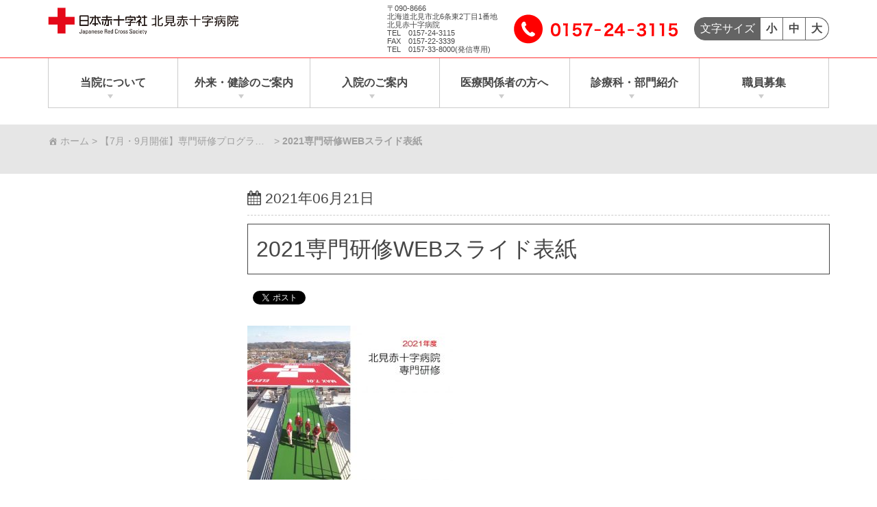

--- FILE ---
content_type: text/html; charset=UTF-8
request_url: https://www.kitami.jrc.or.jp/%E3%80%907%E6%9C%88%E3%83%BB9%E6%9C%88%E9%96%8B%E5%82%AC%E3%80%91%E5%B0%82%E9%96%80%E7%A0%94%E4%BF%AE%E3%83%97%E3%83%AD%E3%82%B0%E3%83%A9%E3%83%A0web%E8%AA%AC%E6%98%8E%E4%BC%9A%E3%81%AE%E3%81%94/2021%E5%B0%82%E9%96%80%E7%A0%94%E4%BF%AEweb%E3%82%B9%E3%83%A9%E3%82%A4%E3%83%89%E8%A1%A8%E7%B4%99
body_size: 131092
content:
<!doctype html>
<html class="no-js" dir="ltr" lang="ja" prefix="og: https://ogp.me/ns#">
<head>
		<meta charset="UTF-8">
	<meta http-equiv="x-ua-compatible" content="ie=edge">
	<meta name="viewport" content="width=device-width, initial-scale=1">
				<title>2021専門研修WEBスライド表紙 | 北見赤十字病院</title>
	<style>img:is([sizes="auto" i], [sizes^="auto," i]) { contain-intrinsic-size: 3000px 1500px }</style>
	
		<!-- All in One SEO 4.9.3 - aioseo.com -->
	<meta name="robots" content="max-image-preview:large" />
	<meta name="author" content="admin_kensyu"/>
	<link rel="canonical" href="https://www.kitami.jrc.or.jp/%e3%80%907%e6%9c%88%e3%83%bb9%e6%9c%88%e9%96%8b%e5%82%ac%e3%80%91%e5%b0%82%e9%96%80%e7%a0%94%e4%bf%ae%e3%83%97%e3%83%ad%e3%82%b0%e3%83%a9%e3%83%a0web%e8%aa%ac%e6%98%8e%e4%bc%9a%e3%81%ae%e3%81%94/2021%e5%b0%82%e9%96%80%e7%a0%94%e4%bf%aeweb%e3%82%b9%e3%83%a9%e3%82%a4%e3%83%89%e8%a1%a8%e7%b4%99" />
	<meta name="generator" content="All in One SEO (AIOSEO) 4.9.3" />
		<meta property="og:locale" content="ja_JP" />
		<meta property="og:site_name" content="北見赤十字病院 | 患者さんを尊重した医療を提供し、地域の期待と信頼に応えます。" />
		<meta property="og:type" content="article" />
		<meta property="og:title" content="2021専門研修WEBスライド表紙 | 北見赤十字病院" />
		<meta property="og:url" content="https://www.kitami.jrc.or.jp/%e3%80%907%e6%9c%88%e3%83%bb9%e6%9c%88%e9%96%8b%e5%82%ac%e3%80%91%e5%b0%82%e9%96%80%e7%a0%94%e4%bf%ae%e3%83%97%e3%83%ad%e3%82%b0%e3%83%a9%e3%83%a0web%e8%aa%ac%e6%98%8e%e4%bc%9a%e3%81%ae%e3%81%94/2021%e5%b0%82%e9%96%80%e7%a0%94%e4%bf%aeweb%e3%82%b9%e3%83%a9%e3%82%a4%e3%83%89%e8%a1%a8%e7%b4%99" />
		<meta property="og:image" content="https://www.kitami.jrc.or.jp/wp-content/uploads/2019/03/5590fe7b193af9cc5e43dbaf0d1a0ae1.jpg" />
		<meta property="og:image:secure_url" content="https://www.kitami.jrc.or.jp/wp-content/uploads/2019/03/5590fe7b193af9cc5e43dbaf0d1a0ae1.jpg" />
		<meta property="article:published_time" content="2021-06-21T06:00:13+00:00" />
		<meta property="article:modified_time" content="2021-06-21T06:00:13+00:00" />
		<meta name="twitter:card" content="summary" />
		<meta name="twitter:title" content="2021専門研修WEBスライド表紙 | 北見赤十字病院" />
		<meta name="twitter:image" content="https://www.kitami.jrc.or.jp/wp-content/uploads/2019/03/5590fe7b193af9cc5e43dbaf0d1a0ae1.jpg" />
		<script type="application/ld+json" class="aioseo-schema">
			{"@context":"https:\/\/schema.org","@graph":[{"@type":"BreadcrumbList","@id":"https:\/\/www.kitami.jrc.or.jp\/%e3%80%907%e6%9c%88%e3%83%bb9%e6%9c%88%e9%96%8b%e5%82%ac%e3%80%91%e5%b0%82%e9%96%80%e7%a0%94%e4%bf%ae%e3%83%97%e3%83%ad%e3%82%b0%e3%83%a9%e3%83%a0web%e8%aa%ac%e6%98%8e%e4%bc%9a%e3%81%ae%e3%81%94\/2021%e5%b0%82%e9%96%80%e7%a0%94%e4%bf%aeweb%e3%82%b9%e3%83%a9%e3%82%a4%e3%83%89%e8%a1%a8%e7%b4%99#breadcrumblist","itemListElement":[{"@type":"ListItem","@id":"https:\/\/www.kitami.jrc.or.jp#listItem","position":1,"name":"\u30db\u30fc\u30e0","item":"https:\/\/www.kitami.jrc.or.jp","nextItem":{"@type":"ListItem","@id":"https:\/\/www.kitami.jrc.or.jp\/%e3%80%907%e6%9c%88%e3%83%bb9%e6%9c%88%e9%96%8b%e5%82%ac%e3%80%91%e5%b0%82%e9%96%80%e7%a0%94%e4%bf%ae%e3%83%97%e3%83%ad%e3%82%b0%e3%83%a9%e3%83%a0web%e8%aa%ac%e6%98%8e%e4%bc%9a%e3%81%ae%e3%81%94\/2021%e5%b0%82%e9%96%80%e7%a0%94%e4%bf%aeweb%e3%82%b9%e3%83%a9%e3%82%a4%e3%83%89%e8%a1%a8%e7%b4%99#listItem","name":"2021\u5c02\u9580\u7814\u4feeWEB\u30b9\u30e9\u30a4\u30c9\u8868\u7d19"}},{"@type":"ListItem","@id":"https:\/\/www.kitami.jrc.or.jp\/%e3%80%907%e6%9c%88%e3%83%bb9%e6%9c%88%e9%96%8b%e5%82%ac%e3%80%91%e5%b0%82%e9%96%80%e7%a0%94%e4%bf%ae%e3%83%97%e3%83%ad%e3%82%b0%e3%83%a9%e3%83%a0web%e8%aa%ac%e6%98%8e%e4%bc%9a%e3%81%ae%e3%81%94\/2021%e5%b0%82%e9%96%80%e7%a0%94%e4%bf%aeweb%e3%82%b9%e3%83%a9%e3%82%a4%e3%83%89%e8%a1%a8%e7%b4%99#listItem","position":2,"name":"2021\u5c02\u9580\u7814\u4feeWEB\u30b9\u30e9\u30a4\u30c9\u8868\u7d19","previousItem":{"@type":"ListItem","@id":"https:\/\/www.kitami.jrc.or.jp#listItem","name":"\u30db\u30fc\u30e0"}}]},{"@type":"ItemPage","@id":"https:\/\/www.kitami.jrc.or.jp\/%e3%80%907%e6%9c%88%e3%83%bb9%e6%9c%88%e9%96%8b%e5%82%ac%e3%80%91%e5%b0%82%e9%96%80%e7%a0%94%e4%bf%ae%e3%83%97%e3%83%ad%e3%82%b0%e3%83%a9%e3%83%a0web%e8%aa%ac%e6%98%8e%e4%bc%9a%e3%81%ae%e3%81%94\/2021%e5%b0%82%e9%96%80%e7%a0%94%e4%bf%aeweb%e3%82%b9%e3%83%a9%e3%82%a4%e3%83%89%e8%a1%a8%e7%b4%99#itempage","url":"https:\/\/www.kitami.jrc.or.jp\/%e3%80%907%e6%9c%88%e3%83%bb9%e6%9c%88%e9%96%8b%e5%82%ac%e3%80%91%e5%b0%82%e9%96%80%e7%a0%94%e4%bf%ae%e3%83%97%e3%83%ad%e3%82%b0%e3%83%a9%e3%83%a0web%e8%aa%ac%e6%98%8e%e4%bc%9a%e3%81%ae%e3%81%94\/2021%e5%b0%82%e9%96%80%e7%a0%94%e4%bf%aeweb%e3%82%b9%e3%83%a9%e3%82%a4%e3%83%89%e8%a1%a8%e7%b4%99","name":"2021\u5c02\u9580\u7814\u4feeWEB\u30b9\u30e9\u30a4\u30c9\u8868\u7d19 | \u5317\u898b\u8d64\u5341\u5b57\u75c5\u9662","inLanguage":"ja","isPartOf":{"@id":"https:\/\/www.kitami.jrc.or.jp\/#website"},"breadcrumb":{"@id":"https:\/\/www.kitami.jrc.or.jp\/%e3%80%907%e6%9c%88%e3%83%bb9%e6%9c%88%e9%96%8b%e5%82%ac%e3%80%91%e5%b0%82%e9%96%80%e7%a0%94%e4%bf%ae%e3%83%97%e3%83%ad%e3%82%b0%e3%83%a9%e3%83%a0web%e8%aa%ac%e6%98%8e%e4%bc%9a%e3%81%ae%e3%81%94\/2021%e5%b0%82%e9%96%80%e7%a0%94%e4%bf%aeweb%e3%82%b9%e3%83%a9%e3%82%a4%e3%83%89%e8%a1%a8%e7%b4%99#breadcrumblist"},"author":{"@id":"https:\/\/www.kitami.jrc.or.jp\/author\/admin_kensyu#author"},"creator":{"@id":"https:\/\/www.kitami.jrc.or.jp\/author\/admin_kensyu#author"},"datePublished":"2021-06-21T15:00:13+09:00","dateModified":"2021-06-21T15:00:13+09:00"},{"@type":"Organization","@id":"https:\/\/www.kitami.jrc.or.jp\/#organization","name":"\u5317\u898b\u8d64\u5341\u5b57\u75c5\u9662","description":"\u60a3\u8005\u3055\u3093\u3092\u5c0a\u91cd\u3057\u305f\u533b\u7642\u3092\u63d0\u4f9b\u3057\u3001\u5730\u57df\u306e\u671f\u5f85\u3068\u4fe1\u983c\u306b\u5fdc\u3048\u307e\u3059\u3002","url":"https:\/\/www.kitami.jrc.or.jp\/","logo":{"@type":"ImageObject","url":"https:\/\/www.kitami.jrc.or.jp\/wp-content\/uploads\/2019\/03\/5590fe7b193af9cc5e43dbaf0d1a0ae1.jpg","@id":"https:\/\/www.kitami.jrc.or.jp\/%e3%80%907%e6%9c%88%e3%83%bb9%e6%9c%88%e9%96%8b%e5%82%ac%e3%80%91%e5%b0%82%e9%96%80%e7%a0%94%e4%bf%ae%e3%83%97%e3%83%ad%e3%82%b0%e3%83%a9%e3%83%a0web%e8%aa%ac%e6%98%8e%e4%bc%9a%e3%81%ae%e3%81%94\/2021%e5%b0%82%e9%96%80%e7%a0%94%e4%bf%aeweb%e3%82%b9%e3%83%a9%e3%82%a4%e3%83%89%e8%a1%a8%e7%b4%99\/#organizationLogo","width":559,"height":81},"image":{"@id":"https:\/\/www.kitami.jrc.or.jp\/%e3%80%907%e6%9c%88%e3%83%bb9%e6%9c%88%e9%96%8b%e5%82%ac%e3%80%91%e5%b0%82%e9%96%80%e7%a0%94%e4%bf%ae%e3%83%97%e3%83%ad%e3%82%b0%e3%83%a9%e3%83%a0web%e8%aa%ac%e6%98%8e%e4%bc%9a%e3%81%ae%e3%81%94\/2021%e5%b0%82%e9%96%80%e7%a0%94%e4%bf%aeweb%e3%82%b9%e3%83%a9%e3%82%a4%e3%83%89%e8%a1%a8%e7%b4%99\/#organizationLogo"}},{"@type":"Person","@id":"https:\/\/www.kitami.jrc.or.jp\/author\/admin_kensyu#author","url":"https:\/\/www.kitami.jrc.or.jp\/author\/admin_kensyu","name":"admin_kensyu","image":{"@type":"ImageObject","@id":"https:\/\/www.kitami.jrc.or.jp\/%e3%80%907%e6%9c%88%e3%83%bb9%e6%9c%88%e9%96%8b%e5%82%ac%e3%80%91%e5%b0%82%e9%96%80%e7%a0%94%e4%bf%ae%e3%83%97%e3%83%ad%e3%82%b0%e3%83%a9%e3%83%a0web%e8%aa%ac%e6%98%8e%e4%bc%9a%e3%81%ae%e3%81%94\/2021%e5%b0%82%e9%96%80%e7%a0%94%e4%bf%aeweb%e3%82%b9%e3%83%a9%e3%82%a4%e3%83%89%e8%a1%a8%e7%b4%99#authorImage","url":"https:\/\/secure.gravatar.com\/avatar\/1bf442d5d0e8704d6f651b93d491ca6d8274fbd958a879e731d9d3bcaf2a7da1?s=96&d=mm&r=g","width":96,"height":96,"caption":"admin_kensyu"}},{"@type":"WebSite","@id":"https:\/\/www.kitami.jrc.or.jp\/#website","url":"https:\/\/www.kitami.jrc.or.jp\/","name":"\u5317\u898b\u8d64\u5341\u5b57\u75c5\u9662","description":"\u60a3\u8005\u3055\u3093\u3092\u5c0a\u91cd\u3057\u305f\u533b\u7642\u3092\u63d0\u4f9b\u3057\u3001\u5730\u57df\u306e\u671f\u5f85\u3068\u4fe1\u983c\u306b\u5fdc\u3048\u307e\u3059\u3002","inLanguage":"ja","publisher":{"@id":"https:\/\/www.kitami.jrc.or.jp\/#organization"}}]}
		</script>
		<!-- All in One SEO -->


<!-- Google Tag Manager for WordPress by gtm4wp.com -->
<script data-cfasync="false" data-pagespeed-no-defer>
	var gtm4wp_datalayer_name = "dataLayer";
	var dataLayer = dataLayer || [];

	const gtm4wp_scrollerscript_debugmode         = false;
	const gtm4wp_scrollerscript_callbacktime      = 100;
	const gtm4wp_scrollerscript_readerlocation    = 150;
	const gtm4wp_scrollerscript_contentelementid  = "content";
	const gtm4wp_scrollerscript_scannertime       = 30;
</script>
<!-- End Google Tag Manager for WordPress by gtm4wp.com --><link rel='dns-prefetch' href='//challenges.cloudflare.com' />
<link rel='dns-prefetch' href='//connect.facebook.net' />
<link rel='dns-prefetch' href='//platform.twitter.com' />
<link rel='dns-prefetch' href='//apis.google.com' />
<link rel='dns-prefetch' href='//b.st-hatena.com' />
<link rel='dns-prefetch' href='//widgets.getpocket.com' />
<link rel='dns-prefetch' href='//cdnjs.cloudflare.com' />
<link rel="alternate" type="application/rss+xml" title="北見赤十字病院 &raquo; フィード" href="https://www.kitami.jrc.or.jp/feed" />
<link rel="alternate" type="application/rss+xml" title="北見赤十字病院 &raquo; コメントフィード" href="https://www.kitami.jrc.or.jp/comments/feed" />
<!-- <link rel='stylesheet' id='elementor-animate-css' href='https://www.kitami.jrc.or.jp/wp-content/plugins/mosaic-gallery-for-elementor/assets/css/animate.css?ver=6.8.3' type='text/css' media='all' /> -->
<!-- <link rel='stylesheet' id='elementor-viewbox-css' href='https://www.kitami.jrc.or.jp/wp-content/plugins/mosaic-gallery-for-elementor/assets/css/viewbox.css?ver=6.8.3' type='text/css' media='all' /> -->
<!-- <link rel='stylesheet' id='elementor-mosaic-gallery-css-css' href='https://www.kitami.jrc.or.jp/wp-content/plugins/mosaic-gallery-for-elementor/assets/css/mosaic-gallery.css?ver=6.8.3' type='text/css' media='all' /> -->
<!-- <link rel='stylesheet' id='wp-block-library-css' href='https://www.kitami.jrc.or.jp/wp-includes/css/dist/block-library/style.min.css?ver=6.8.3' type='text/css' media='all' /> -->
<link rel="stylesheet" type="text/css" href="//www.kitami.jrc.or.jp/wp-content/cache/wpfc-minified/mba3piu5/dy4wd.css" media="all"/>
<style id='classic-theme-styles-inline-css' type='text/css'>
/*! This file is auto-generated */
.wp-block-button__link{color:#fff;background-color:#32373c;border-radius:9999px;box-shadow:none;text-decoration:none;padding:calc(.667em + 2px) calc(1.333em + 2px);font-size:1.125em}.wp-block-file__button{background:#32373c;color:#fff;text-decoration:none}
</style>
<!-- <link rel='stylesheet' id='aioseo/css/src/vue/standalone/blocks/table-of-contents/global.scss-css' href='https://www.kitami.jrc.or.jp/wp-content/plugins/all-in-one-seo-pack/dist/Lite/assets/css/table-of-contents/global.e90f6d47.css?ver=4.9.3' type='text/css' media='all' /> -->
<link rel="stylesheet" type="text/css" href="//www.kitami.jrc.or.jp/wp-content/cache/wpfc-minified/kyodyzr9/hckan.css" media="all"/>
<style id='snow-monkey-forms-control-checkboxes-style-inline-css' type='text/css'>
.smf-form .smf-checkboxes-control--horizontal .smf-checkboxes-control__control>.smf-label{display:inline-block;margin-right:var(--_margin-1)}.smf-form .smf-checkboxes-control--vertical .smf-checkboxes-control__control>.smf-label{display:block}.smf-form .smf-checkbox-control{align-items:flex-start;display:inline-flex;gap:var(--_s-2)}.smf-form .smf-checkbox-control__control{--_border-radius:var(--_global--border-radius);--_border-color:var(--_form-control-border-color);border:1px solid var(--_border-color);border-radius:var(--_border-radius);outline:0;--_transition-duration:var(--_global--transition-duration);--_transition-function-timing:var(--_global--transition-function-timing);--_transition-delay:var(--_global--transition-delay);transition:border var(--_transition-duration) var(--_transition-function-timing) var(--_transition-delay)}.smf-form .smf-checkbox-control__control:hover{--_border-color:var(--_form-control-border-color-hover)}.smf-form .smf-checkbox-control__control:active,.smf-form .smf-checkbox-control__control:focus,.smf-form .smf-checkbox-control__control:focus-within,.smf-form .smf-checkbox-control__control[aria-selected=true]{--_border-color:var(--_form-control-border-color-focus)}.smf-form .smf-checkbox-control__control>input,.smf-form .smf-checkbox-control__control>textarea{border:none;outline:none}.smf-form .smf-checkbox-control__control{appearance:none;background-color:var(--_color-white);border-radius:3px;box-shadow:inset 0 1px 1px rgba(0,0,0,.035);cursor:pointer;display:inline-block;flex:0 0 auto;height:16px;margin:calc(var(--_half-leading)*1em) 0 0;position:relative;width:16px}.smf-form .smf-checkbox-control__control:before{border-color:var(--_color-white);border-style:solid;border-width:0 2px 2px 0;height:8px;left:calc(50% - 3px);margin:0!important;top:calc(50% - 5px);transform:rotate(45deg);visibility:hidden;width:6px}.smf-form .smf-checkbox-control__control:checked{background-color:#3a87fd;border-color:#3a87fd}.smf-form .smf-checkbox-control__control:checked:before{content:"";display:block;position:absolute;visibility:visible}.smf-form .smf-checkbox-control__control:disabled{background-color:var(--_lightest-color-gray)}.smf-form .smf-checkbox-control__control:disabled:before{border-color:var(--_dark-color-gray)}.smf-form .smf-checkbox-control__control{flex:none;margin-top:calc(var(--_half-leading)*1em)}

</style>
<style id='snow-monkey-forms-control-file-style-inline-css' type='text/css'>
.smf-form .smf-file-control{align-items:center;display:flex;flex-wrap:wrap;gap:1em;justify-content:space-between;position:relative}.smf-form .smf-file-control__filename,.smf-form .smf-file-control__label{display:none}.smf-form .smf-file-control>label{align-items:center;display:flex;flex-wrap:wrap;gap:1em;outline:none;position:relative}.smf-form .smf-file-control>label:before{content:"";display:block;inset:-3px;position:absolute}.smf-form .smf-file-control>label:active:before,.smf-form .smf-file-control>label:focus-within:before,.smf-form .smf-file-control>label:focus:before{border:1px solid var(--_form-control-border-color-focus);border-radius:var(--_global--border-radius)}.smf-form .smf-file-control>label>*{flex:0 0 auto}.smf-form .smf-file-control__control{display:none}.smf-form .smf-file-control__label{background-color:var(--_lighter-color-gray);background-image:linear-gradient(180deg,#fff,var(--_lighter-color-gray));border-radius:var(--_global--border-radius);color:var(--_color-text);cursor:pointer;display:inline-block;padding:var(--_padding-2) var(--_padding-1);text-decoration:none;--_border-radius:var(--_global--border-radius);--_border-color:var(--_form-control-border-color);border:1px solid var(--_border-color);border-radius:var(--_border-radius);outline:0;--_transition-duration:var(--_global--transition-duration);--_transition-function-timing:var(--_global--transition-function-timing);--_transition-delay:var(--_global--transition-delay);transition:border var(--_transition-duration) var(--_transition-function-timing) var(--_transition-delay)}.smf-form .smf-file-control__label:hover{--_border-color:var(--_form-control-border-color-hover)}.smf-form .smf-file-control__label:active,.smf-form .smf-file-control__label:focus,.smf-form .smf-file-control__label:focus-within,.smf-form .smf-file-control__label[aria-selected=true]{--_border-color:var(--_form-control-border-color-focus)}.smf-form .smf-file-control__label>input,.smf-form .smf-file-control__label>textarea{border:none;outline:none}.smf-form .smf-file-control__filename--no-file{display:inline-block}.smf-form .smf-file-control__filename--has-file{display:none}.smf-form .smf-file-control__clear{cursor:pointer;display:none;text-decoration:underline}.smf-form .smf-file-control__value{margin-top:.25em}.smf-form .smf-file-control--set .smf-file-control__filename--no-file{display:none}.smf-form .smf-file-control--set .smf-file-control__clear,.smf-form .smf-file-control--set .smf-file-control__filename--has-file{display:inline-block}.smf-form .smf-file-control--uploaded label{display:none}.smf-form .smf-file-control--uploaded .smf-file-control__clear{display:inline-block}

</style>
<style id='snow-monkey-forms-item-style-inline-css' type='text/css'>
.smf-item label{cursor:pointer}.smf-item__description{color:var(--_dark-color-gray);margin-top:var(--_margin-2);--_font-size-level:-1;font-size:var(--_font-size);line-height:var(--_line-height)}

</style>
<style id='snow-monkey-forms-control-radio-buttons-style-inline-css' type='text/css'>
.smf-form .smf-radio-buttons-control--horizontal .smf-radio-buttons-control__control>.smf-label{display:inline-block;margin-right:var(--_margin-1)}.smf-form .smf-radio-buttons-control--vertical .smf-radio-buttons-control__control>.smf-label{display:block}.smf-form .smf-radio-button-control{align-items:flex-start;display:inline-flex;gap:var(--_s-2)}.smf-form .smf-radio-button-control__control{--_border-radius:var(--_global--border-radius);--_border-color:var(--_form-control-border-color);border:1px solid var(--_border-color);border-radius:var(--_border-radius);outline:0;--_transition-duration:var(--_global--transition-duration);--_transition-function-timing:var(--_global--transition-function-timing);--_transition-delay:var(--_global--transition-delay);transition:border var(--_transition-duration) var(--_transition-function-timing) var(--_transition-delay)}.smf-form .smf-radio-button-control__control:hover{--_border-color:var(--_form-control-border-color-hover)}.smf-form .smf-radio-button-control__control:active,.smf-form .smf-radio-button-control__control:focus,.smf-form .smf-radio-button-control__control:focus-within,.smf-form .smf-radio-button-control__control[aria-selected=true]{--_border-color:var(--_form-control-border-color-focus)}.smf-form .smf-radio-button-control__control>input,.smf-form .smf-radio-button-control__control>textarea{border:none;outline:none}.smf-form .smf-radio-button-control__control{appearance:none;background-color:var(--_color-white);border-radius:100%;box-shadow:inset 0 1px 1px rgba(0,0,0,.035);cursor:pointer;display:inline-block;flex:0 0 auto;height:16px;margin:calc(var(--_half-leading)*1em) 0 0;position:relative;width:16px}.smf-form .smf-radio-button-control__control:before{background-color:var(--_color-white);border-radius:100%;height:6px;left:calc(50% - 3px);margin:0!important;overflow:hidden;top:calc(50% - 3px);visibility:hidden;width:6px}.smf-form .smf-radio-button-control__control:checked{background-color:#3a87fd;border-color:#3a87fd}.smf-form .smf-radio-button-control__control:checked:before{content:"";display:block;position:absolute;visibility:visible}.smf-form .smf-radio-button-control__control:disabled{background-color:var(--_lightest-color-gray)}.smf-form .smf-radio-button-control__control:disabled:before{background-color:var(--_dark-color-gray)}.smf-form .smf-radio-button-control__control{flex:none;margin-top:calc(var(--_half-leading)*1em)}

</style>
<style id='snow-monkey-forms-control-select-style-inline-css' type='text/css'>
.smf-form .smf-select-control{display:inline-block;position:relative}.smf-form .smf-select-control__toggle{display:none}.smf-form .smf-select-control__control{appearance:none;background-color:#0000;cursor:pointer;display:inline-block;max-width:100%;padding:.75rem 1rem;padding-right:var(--_s1);position:relative;z-index:1;--_border-radius:var(--_global--border-radius);--_border-color:var(--_form-control-border-color);border:1px solid var(--_border-color);border-radius:var(--_border-radius);outline:0;--_transition-duration:var(--_global--transition-duration);--_transition-function-timing:var(--_global--transition-function-timing);--_transition-delay:var(--_global--transition-delay);transition:border var(--_transition-duration) var(--_transition-function-timing) var(--_transition-delay)}.smf-form .smf-select-control__control:hover{--_border-color:var(--_form-control-border-color-hover)}.smf-form .smf-select-control__control:active,.smf-form .smf-select-control__control:focus,.smf-form .smf-select-control__control:focus-within,.smf-form .smf-select-control__control[aria-selected=true]{--_border-color:var(--_form-control-border-color-focus)}.smf-form .smf-select-control__control>input,.smf-form .smf-select-control__control>textarea{border:none;outline:none}.smf-form .smf-select-control__control:focus+.smf-select-control__toggle:before{border-color:#3a87fd}.smf-form .smf-select-control__control:disabled+.smf-select-control__toggle{background-color:var(--_lightest-color-gray)}.smf-form .smf-select-control__toggle{background-color:var(--_color-white);bottom:0;display:block;left:0;position:absolute;right:0;top:0;z-index:0}.smf-form .smf-select-control__toggle:before{border-color:currentcolor;border-style:solid;border-width:0 1px 1px 0;content:"";display:block;height:6px;position:absolute;right:calc(var(--_s-1) - 6px);top:calc(50% - 4px);transform:rotate(45deg);width:6px}.smf-select-control__control{color:inherit}

</style>
<style id='snow-monkey-forms-control-text-style-inline-css' type='text/css'>
.smf-form .smf-text-control__control{background-color:var(--_color-white);box-shadow:inset 0 1px 1px rgba(0,0,0,.035);max-width:100%;padding:.75rem 1rem;--_border-radius:var(--_global--border-radius);--_border-color:var(--_form-control-border-color);border:1px solid var(--_border-color);border-radius:var(--_border-radius);outline:0;--_transition-duration:var(--_global--transition-duration);--_transition-function-timing:var(--_global--transition-function-timing);--_transition-delay:var(--_global--transition-delay);transition:border var(--_transition-duration) var(--_transition-function-timing) var(--_transition-delay)}.smf-form .smf-text-control__control:hover{--_border-color:var(--_form-control-border-color-hover)}.smf-form .smf-text-control__control:active,.smf-form .smf-text-control__control:focus,.smf-form .smf-text-control__control:focus-within,.smf-form .smf-text-control__control[aria-selected=true]{--_border-color:var(--_form-control-border-color-focus)}.smf-form .smf-text-control__control>input,.smf-form .smf-text-control__control>textarea{border:none;outline:none}.smf-form .smf-text-control__control:disabled{background-color:var(--_lightest-color-gray)}textarea.smf-form .smf-text-control__control{height:auto;width:100%}.smf-text-control{line-height:1}

</style>
<style id='snow-monkey-forms-control-textarea-style-inline-css' type='text/css'>
.smf-form .smf-textarea-control__control{background-color:var(--_color-white);box-shadow:inset 0 1px 1px rgba(0,0,0,.035);display:block;max-width:100%;padding:.75rem 1rem;width:100%;--_border-radius:var(--_global--border-radius);--_border-color:var(--_form-control-border-color);border:1px solid var(--_border-color);border-radius:var(--_border-radius);outline:0;--_transition-duration:var(--_global--transition-duration);--_transition-function-timing:var(--_global--transition-function-timing);--_transition-delay:var(--_global--transition-delay);transition:border var(--_transition-duration) var(--_transition-function-timing) var(--_transition-delay)}.smf-form .smf-textarea-control__control:hover{--_border-color:var(--_form-control-border-color-hover)}.smf-form .smf-textarea-control__control:active,.smf-form .smf-textarea-control__control:focus,.smf-form .smf-textarea-control__control:focus-within,.smf-form .smf-textarea-control__control[aria-selected=true]{--_border-color:var(--_form-control-border-color-focus)}.smf-form .smf-textarea-control__control>input,.smf-form .smf-textarea-control__control>textarea{border:none;outline:none}.smf-form .smf-textarea-control__control:disabled{background-color:var(--_lightest-color-gray)}textarea.smf-form .smf-textarea-control__control{height:auto;width:100%}

</style>
<!-- <link rel='stylesheet' id='sass-basis-core-css' href='https://www.kitami.jrc.or.jp/wp-content/plugins/snow-monkey-forms/dist/css/fallback.css?ver=1750756943' type='text/css' media='all' /> -->
<!-- <link rel='stylesheet' id='snow-monkey-forms-css' href='https://www.kitami.jrc.or.jp/wp-content/plugins/snow-monkey-forms/dist/css/app.css?ver=1750756943' type='text/css' media='all' /> -->
<link rel="stylesheet" type="text/css" href="//www.kitami.jrc.or.jp/wp-content/cache/wpfc-minified/ehrkavlo/dy4wd.css" media="all"/>
<style id='global-styles-inline-css' type='text/css'>
:root{--wp--preset--aspect-ratio--square: 1;--wp--preset--aspect-ratio--4-3: 4/3;--wp--preset--aspect-ratio--3-4: 3/4;--wp--preset--aspect-ratio--3-2: 3/2;--wp--preset--aspect-ratio--2-3: 2/3;--wp--preset--aspect-ratio--16-9: 16/9;--wp--preset--aspect-ratio--9-16: 9/16;--wp--preset--color--black: #000000;--wp--preset--color--cyan-bluish-gray: #abb8c3;--wp--preset--color--white: #ffffff;--wp--preset--color--pale-pink: #f78da7;--wp--preset--color--vivid-red: #cf2e2e;--wp--preset--color--luminous-vivid-orange: #ff6900;--wp--preset--color--luminous-vivid-amber: #fcb900;--wp--preset--color--light-green-cyan: #7bdcb5;--wp--preset--color--vivid-green-cyan: #00d084;--wp--preset--color--pale-cyan-blue: #8ed1fc;--wp--preset--color--vivid-cyan-blue: #0693e3;--wp--preset--color--vivid-purple: #9b51e0;--wp--preset--gradient--vivid-cyan-blue-to-vivid-purple: linear-gradient(135deg,rgba(6,147,227,1) 0%,rgb(155,81,224) 100%);--wp--preset--gradient--light-green-cyan-to-vivid-green-cyan: linear-gradient(135deg,rgb(122,220,180) 0%,rgb(0,208,130) 100%);--wp--preset--gradient--luminous-vivid-amber-to-luminous-vivid-orange: linear-gradient(135deg,rgba(252,185,0,1) 0%,rgba(255,105,0,1) 100%);--wp--preset--gradient--luminous-vivid-orange-to-vivid-red: linear-gradient(135deg,rgba(255,105,0,1) 0%,rgb(207,46,46) 100%);--wp--preset--gradient--very-light-gray-to-cyan-bluish-gray: linear-gradient(135deg,rgb(238,238,238) 0%,rgb(169,184,195) 100%);--wp--preset--gradient--cool-to-warm-spectrum: linear-gradient(135deg,rgb(74,234,220) 0%,rgb(151,120,209) 20%,rgb(207,42,186) 40%,rgb(238,44,130) 60%,rgb(251,105,98) 80%,rgb(254,248,76) 100%);--wp--preset--gradient--blush-light-purple: linear-gradient(135deg,rgb(255,206,236) 0%,rgb(152,150,240) 100%);--wp--preset--gradient--blush-bordeaux: linear-gradient(135deg,rgb(254,205,165) 0%,rgb(254,45,45) 50%,rgb(107,0,62) 100%);--wp--preset--gradient--luminous-dusk: linear-gradient(135deg,rgb(255,203,112) 0%,rgb(199,81,192) 50%,rgb(65,88,208) 100%);--wp--preset--gradient--pale-ocean: linear-gradient(135deg,rgb(255,245,203) 0%,rgb(182,227,212) 50%,rgb(51,167,181) 100%);--wp--preset--gradient--electric-grass: linear-gradient(135deg,rgb(202,248,128) 0%,rgb(113,206,126) 100%);--wp--preset--gradient--midnight: linear-gradient(135deg,rgb(2,3,129) 0%,rgb(40,116,252) 100%);--wp--preset--font-size--small: 13px;--wp--preset--font-size--medium: 20px;--wp--preset--font-size--large: 36px;--wp--preset--font-size--x-large: 42px;--wp--preset--spacing--20: 0.44rem;--wp--preset--spacing--30: 0.67rem;--wp--preset--spacing--40: 1rem;--wp--preset--spacing--50: 1.5rem;--wp--preset--spacing--60: 2.25rem;--wp--preset--spacing--70: 3.38rem;--wp--preset--spacing--80: 5.06rem;--wp--preset--shadow--natural: 6px 6px 9px rgba(0, 0, 0, 0.2);--wp--preset--shadow--deep: 12px 12px 50px rgba(0, 0, 0, 0.4);--wp--preset--shadow--sharp: 6px 6px 0px rgba(0, 0, 0, 0.2);--wp--preset--shadow--outlined: 6px 6px 0px -3px rgba(255, 255, 255, 1), 6px 6px rgba(0, 0, 0, 1);--wp--preset--shadow--crisp: 6px 6px 0px rgba(0, 0, 0, 1);}:where(.is-layout-flex){gap: 0.5em;}:where(.is-layout-grid){gap: 0.5em;}body .is-layout-flex{display: flex;}.is-layout-flex{flex-wrap: wrap;align-items: center;}.is-layout-flex > :is(*, div){margin: 0;}body .is-layout-grid{display: grid;}.is-layout-grid > :is(*, div){margin: 0;}:where(.wp-block-columns.is-layout-flex){gap: 2em;}:where(.wp-block-columns.is-layout-grid){gap: 2em;}:where(.wp-block-post-template.is-layout-flex){gap: 1.25em;}:where(.wp-block-post-template.is-layout-grid){gap: 1.25em;}.has-black-color{color: var(--wp--preset--color--black) !important;}.has-cyan-bluish-gray-color{color: var(--wp--preset--color--cyan-bluish-gray) !important;}.has-white-color{color: var(--wp--preset--color--white) !important;}.has-pale-pink-color{color: var(--wp--preset--color--pale-pink) !important;}.has-vivid-red-color{color: var(--wp--preset--color--vivid-red) !important;}.has-luminous-vivid-orange-color{color: var(--wp--preset--color--luminous-vivid-orange) !important;}.has-luminous-vivid-amber-color{color: var(--wp--preset--color--luminous-vivid-amber) !important;}.has-light-green-cyan-color{color: var(--wp--preset--color--light-green-cyan) !important;}.has-vivid-green-cyan-color{color: var(--wp--preset--color--vivid-green-cyan) !important;}.has-pale-cyan-blue-color{color: var(--wp--preset--color--pale-cyan-blue) !important;}.has-vivid-cyan-blue-color{color: var(--wp--preset--color--vivid-cyan-blue) !important;}.has-vivid-purple-color{color: var(--wp--preset--color--vivid-purple) !important;}.has-black-background-color{background-color: var(--wp--preset--color--black) !important;}.has-cyan-bluish-gray-background-color{background-color: var(--wp--preset--color--cyan-bluish-gray) !important;}.has-white-background-color{background-color: var(--wp--preset--color--white) !important;}.has-pale-pink-background-color{background-color: var(--wp--preset--color--pale-pink) !important;}.has-vivid-red-background-color{background-color: var(--wp--preset--color--vivid-red) !important;}.has-luminous-vivid-orange-background-color{background-color: var(--wp--preset--color--luminous-vivid-orange) !important;}.has-luminous-vivid-amber-background-color{background-color: var(--wp--preset--color--luminous-vivid-amber) !important;}.has-light-green-cyan-background-color{background-color: var(--wp--preset--color--light-green-cyan) !important;}.has-vivid-green-cyan-background-color{background-color: var(--wp--preset--color--vivid-green-cyan) !important;}.has-pale-cyan-blue-background-color{background-color: var(--wp--preset--color--pale-cyan-blue) !important;}.has-vivid-cyan-blue-background-color{background-color: var(--wp--preset--color--vivid-cyan-blue) !important;}.has-vivid-purple-background-color{background-color: var(--wp--preset--color--vivid-purple) !important;}.has-black-border-color{border-color: var(--wp--preset--color--black) !important;}.has-cyan-bluish-gray-border-color{border-color: var(--wp--preset--color--cyan-bluish-gray) !important;}.has-white-border-color{border-color: var(--wp--preset--color--white) !important;}.has-pale-pink-border-color{border-color: var(--wp--preset--color--pale-pink) !important;}.has-vivid-red-border-color{border-color: var(--wp--preset--color--vivid-red) !important;}.has-luminous-vivid-orange-border-color{border-color: var(--wp--preset--color--luminous-vivid-orange) !important;}.has-luminous-vivid-amber-border-color{border-color: var(--wp--preset--color--luminous-vivid-amber) !important;}.has-light-green-cyan-border-color{border-color: var(--wp--preset--color--light-green-cyan) !important;}.has-vivid-green-cyan-border-color{border-color: var(--wp--preset--color--vivid-green-cyan) !important;}.has-pale-cyan-blue-border-color{border-color: var(--wp--preset--color--pale-cyan-blue) !important;}.has-vivid-cyan-blue-border-color{border-color: var(--wp--preset--color--vivid-cyan-blue) !important;}.has-vivid-purple-border-color{border-color: var(--wp--preset--color--vivid-purple) !important;}.has-vivid-cyan-blue-to-vivid-purple-gradient-background{background: var(--wp--preset--gradient--vivid-cyan-blue-to-vivid-purple) !important;}.has-light-green-cyan-to-vivid-green-cyan-gradient-background{background: var(--wp--preset--gradient--light-green-cyan-to-vivid-green-cyan) !important;}.has-luminous-vivid-amber-to-luminous-vivid-orange-gradient-background{background: var(--wp--preset--gradient--luminous-vivid-amber-to-luminous-vivid-orange) !important;}.has-luminous-vivid-orange-to-vivid-red-gradient-background{background: var(--wp--preset--gradient--luminous-vivid-orange-to-vivid-red) !important;}.has-very-light-gray-to-cyan-bluish-gray-gradient-background{background: var(--wp--preset--gradient--very-light-gray-to-cyan-bluish-gray) !important;}.has-cool-to-warm-spectrum-gradient-background{background: var(--wp--preset--gradient--cool-to-warm-spectrum) !important;}.has-blush-light-purple-gradient-background{background: var(--wp--preset--gradient--blush-light-purple) !important;}.has-blush-bordeaux-gradient-background{background: var(--wp--preset--gradient--blush-bordeaux) !important;}.has-luminous-dusk-gradient-background{background: var(--wp--preset--gradient--luminous-dusk) !important;}.has-pale-ocean-gradient-background{background: var(--wp--preset--gradient--pale-ocean) !important;}.has-electric-grass-gradient-background{background: var(--wp--preset--gradient--electric-grass) !important;}.has-midnight-gradient-background{background: var(--wp--preset--gradient--midnight) !important;}.has-small-font-size{font-size: var(--wp--preset--font-size--small) !important;}.has-medium-font-size{font-size: var(--wp--preset--font-size--medium) !important;}.has-large-font-size{font-size: var(--wp--preset--font-size--large) !important;}.has-x-large-font-size{font-size: var(--wp--preset--font-size--x-large) !important;}
:where(.wp-block-post-template.is-layout-flex){gap: 1.25em;}:where(.wp-block-post-template.is-layout-grid){gap: 1.25em;}
:where(.wp-block-columns.is-layout-flex){gap: 2em;}:where(.wp-block-columns.is-layout-grid){gap: 2em;}
:root :where(.wp-block-pullquote){font-size: 1.5em;line-height: 1.6;}
</style>
<!-- <link rel='stylesheet' id='contact-form-7-css' href='https://www.kitami.jrc.or.jp/wp-content/plugins/contact-form-7/includes/css/styles.css?ver=6.1.4' type='text/css' media='all' /> -->
<!-- <link rel='stylesheet' id='cf7msm_styles-css' href='https://www.kitami.jrc.or.jp/wp-content/plugins/contact-form-7-multi-step-module/resources/cf7msm.css?ver=4.5' type='text/css' media='all' /> -->
<!-- <link rel='stylesheet' id='dnd-upload-cf7-css' href='https://www.kitami.jrc.or.jp/wp-content/plugins/drag-and-drop-multiple-file-upload-contact-form-7/assets/css/dnd-upload-cf7.css?ver=1.3.9.3' type='text/css' media='all' /> -->
<!-- <link rel='stylesheet' id='child-pages-shortcode-css-css' href='https://www.kitami.jrc.or.jp/wp-content/plugins/child-pages-shortcode/css/child-pages-shortcode.min.css?ver=1.1.4' type='text/css' media='all' /> -->
<!-- <link rel='stylesheet' id='dashicons-css' href='https://www.kitami.jrc.or.jp/wp-includes/css/dashicons.min.css?ver=6.8.3' type='text/css' media='all' /> -->
<!-- <link rel='stylesheet' id='manyface-evo-css' href='https://www.kitami.jrc.or.jp/wp-content/themes/manyface-evo/assets/css/main.css?ver=1750755841' type='text/css' media='all' /> -->
<link rel="stylesheet" type="text/css" href="//www.kitami.jrc.or.jp/wp-content/cache/wpfc-minified/23zesn81/dy4wd.css" media="all"/>
<style id='manyface-evo-inline-css' type='text/css'>
.container {
		                        max-width: 1260px;
		                    }
		                    body.no-fit-header-image .key-visual__inner {
		                        max-width: 1260px;
		                    }
		                    
		                    @media only screen and (min-width: 60em) {
		                        body.no-fit-header-image .key-visual__inner {
		                            max-width: calc(1260px - 3rem);
		                        }
		                    }
</style>
<!-- <link rel='stylesheet' id='mfe-child-style-css' href='https://www.kitami.jrc.or.jp/wp-content/themes/manyface-evo-child/assets/css/main.css?ver=1731482500' type='text/css' media='all' /> -->
<link rel="stylesheet" type="text/css" href="//www.kitami.jrc.or.jp/wp-content/cache/wpfc-minified/8vg5lu2g/dy4wd.css" media="all"/>
<link rel='stylesheet' id='withcorp-animate-css' href='https://cdnjs.cloudflare.com/ajax/libs/animate.css/3.7.0/animate.min.css?ver=3.7.0' type='text/css' media='all' />
<!-- <link rel='stylesheet' id='fixed-sticky-css' href='https://www.kitami.jrc.or.jp/wp-content/themes/manyface-evo/assets/css/fixed-sticky.css?ver=latest' type='text/css' media='all' /> -->
<link rel="stylesheet" type="text/css" href="//www.kitami.jrc.or.jp/wp-content/cache/wpfc-minified/6xhbchhg/dy4wd.css" media="all"/>
<style id='fixed-sticky-inline-css' type='text/css'>
.fixedsticky{
	bottom: 0px;
	left: 0;
	right: 0;
	height: auto;
	background-color: initial;
	z-index: 9999;
}
[class*='close-'] {
  color: #777;
  font: 1rem arial, sans-serif;
  position: absolute;
  right: 5px;
  text-decoration: none;
  text-shadow: 0 1px 0 #fff;
  top: 5px;
}

.close-classic:after {
  content: 'X';
}
</style>
<!--n2css--><!--n2js--><script src='//www.kitami.jrc.or.jp/wp-content/cache/wpfc-minified/rsdy3dy/dy4wd.js' type="text/javascript"></script>
<!-- <script type="text/javascript" src="https://www.kitami.jrc.or.jp/wp-includes/js/jquery/jquery.min.js?ver=3.7.1" id="jquery-core-js"></script> -->
<script type="text/javascript" id="jquery-core-js-after">
/* <![CDATA[ */
        if('serviceWorker' in navigator){
        navigator.serviceWorker.getRegistrations()
        .then(registrations => {
        for (let registration of registrations) {
        registration.unregister();
        }
        });
        }
		
        if(typeof caches !== 'undefined'){
        caches.keys().then(function(names){for(let name of names){caches.delete(name);}});
        }
		
/* ]]> */
</script>
<script src='//www.kitami.jrc.or.jp/wp-content/cache/wpfc-minified/9h8o883d/dy4wd.js' type="text/javascript"></script>
<!-- <script type="text/javascript" src="https://www.kitami.jrc.or.jp/wp-includes/js/jquery/jquery-migrate.min.js?ver=3.4.1" id="jquery-migrate-js"></script> -->
<!-- <script type="text/javascript" src="https://www.kitami.jrc.or.jp/wp-content/plugins/child-pages-shortcode/js/child-pages-shortcode.min.js?ver=1.1.4" id="child-pages-shortcode-js"></script> -->
<!-- <script type="text/javascript" src="https://www.kitami.jrc.or.jp/wp-content/plugins/duracelltomi-google-tag-manager/dist/js/analytics-talk-content-tracking.js?ver=1.22.3" id="gtm4wp-scroll-tracking-js"></script> -->
<!-- <script type="text/javascript" src="https://www.kitami.jrc.or.jp/wp-content/themes/manyface-evo/assets/js/vendor/jquery.easing.min.js?ver=3.4.2" id="jquery-easing-js"></script> -->
<!-- <script type="text/javascript" src="https://www.kitami.jrc.or.jp/wp-content/themes/manyface-evo/assets/js/vendor/jquery.sticky.js?ver=1.0.4" id="jquery-sticky-js"></script> -->
<!-- <script type="text/javascript" src="https://www.kitami.jrc.or.jp/wp-content/themes/manyface-evo/assets/js/vendor/modernizr-2.8.3.min.js?ver=2.8.3" id="modernizr-js"></script> -->
<!-- <script type="text/javascript" src="https://www.kitami.jrc.or.jp/wp-content/themes/manyface-evo/assets/js/vendor/mobile-detect.min.js?ver=1.3.5" id="mobile-detect-js"></script> -->
<!-- <script type="text/javascript" src="https://www.kitami.jrc.or.jp/wp-content/themes/manyface-evo/assets/js/vendor/fastclick.js?ver=1.0.3" id="fastclick-js"></script> -->
<!-- <script type="text/javascript" src="https://www.kitami.jrc.or.jp/wp-content/themes/manyface-evo/assets/js/vendor/js.cookie.js?ver=2.1.4" id="js-cookie-js"></script> -->
<!-- <script type="text/javascript" src="https://www.kitami.jrc.or.jp/wp-content/themes/manyface-evo/assets/js/plugins.js?ver=1.0.0" id="manyface-evo-plugins-js"></script> -->
<!-- <script type="text/javascript" src="https://www.kitami.jrc.or.jp/wp-content/themes/manyface-evo/assets/js/main.js?ver=1.0.0" id="manyface-evo-main-js"></script> -->
<!-- <script type="text/javascript" src="https://www.kitami.jrc.or.jp/wp-content/themes/manyface-evo-child/assets/js/main.js?ver=1723197548" id="nisseki-main-js"></script> -->
<link rel="https://api.w.org/" href="https://www.kitami.jrc.or.jp/wp-json/" /><link rel="alternate" title="JSON" type="application/json" href="https://www.kitami.jrc.or.jp/wp-json/wp/v2/media/21087" /><link rel="EditURI" type="application/rsd+xml" title="RSD" href="https://www.kitami.jrc.or.jp/xmlrpc.php?rsd" />
<meta name="generator" content="WordPress 6.8.3" />
<link rel='shortlink' href='https://www.kitami.jrc.or.jp/?p=21087' />
<link rel="alternate" title="oEmbed (JSON)" type="application/json+oembed" href="https://www.kitami.jrc.or.jp/wp-json/oembed/1.0/embed?url=https%3A%2F%2Fwww.kitami.jrc.or.jp%2F%25e3%2580%25907%25e6%259c%2588%25e3%2583%25bb9%25e6%259c%2588%25e9%2596%258b%25e5%2582%25ac%25e3%2580%2591%25e5%25b0%2582%25e9%2596%2580%25e7%25a0%2594%25e4%25bf%25ae%25e3%2583%2597%25e3%2583%25ad%25e3%2582%25b0%25e3%2583%25a9%25e3%2583%25a0web%25e8%25aa%25ac%25e6%2598%258e%25e4%25bc%259a%25e3%2581%25ae%25e3%2581%2594%2F2021%25e5%25b0%2582%25e9%2596%2580%25e7%25a0%2594%25e4%25bf%25aeweb%25e3%2582%25b9%25e3%2583%25a9%25e3%2582%25a4%25e3%2583%2589%25e8%25a1%25a8%25e7%25b4%2599" />
<link rel="alternate" title="oEmbed (XML)" type="text/xml+oembed" href="https://www.kitami.jrc.or.jp/wp-json/oembed/1.0/embed?url=https%3A%2F%2Fwww.kitami.jrc.or.jp%2F%25e3%2580%25907%25e6%259c%2588%25e3%2583%25bb9%25e6%259c%2588%25e9%2596%258b%25e5%2582%25ac%25e3%2580%2591%25e5%25b0%2582%25e9%2596%2580%25e7%25a0%2594%25e4%25bf%25ae%25e3%2583%2597%25e3%2583%25ad%25e3%2582%25b0%25e3%2583%25a9%25e3%2583%25a0web%25e8%25aa%25ac%25e6%2598%258e%25e4%25bc%259a%25e3%2581%25ae%25e3%2581%2594%2F2021%25e5%25b0%2582%25e9%2596%2580%25e7%25a0%2594%25e4%25bf%25aeweb%25e3%2582%25b9%25e3%2583%25a9%25e3%2582%25a4%25e3%2583%2589%25e8%25a1%25a8%25e7%25b4%2599&#038;format=xml" />
<style id="wplmi-inline-css" type="text/css">
 span.wplmi-user-avatar { width: 16px;display: inline-block !important;flex-shrink: 0; } img.wplmi-elementor-avatar { border-radius: 100%;margin-right: 3px; }
</style>

<!-- Google Tag Manager for WordPress by gtm4wp.com -->
<!-- GTM Container placement set to footer -->
<script data-cfasync="false" data-pagespeed-no-defer>
	var dataLayer_content = {"pagePostType":"attachment","pagePostType2":"single-attachment","pagePostAuthor":"admin_kensyu"};
	dataLayer.push( dataLayer_content );
</script>
<script data-cfasync="false" data-pagespeed-no-defer>
(function(w,d,s,l,i){w[l]=w[l]||[];w[l].push({'gtm.start':
new Date().getTime(),event:'gtm.js'});var f=d.getElementsByTagName(s)[0],
j=d.createElement(s),dl=l!='dataLayer'?'&l='+l:'';j.async=true;j.src=
'//www.googletagmanager.com/gtm.js?id='+i+dl;f.parentNode.insertBefore(j,f);
})(window,document,'script','dataLayer','GTM-5MWLFSL');
</script>
<!-- End Google Tag Manager for WordPress by gtm4wp.com --><script type="application/ld+json">{"@context":"https://schema.org","@type":"Article","author":{"@type":"Person","name":"admin_kensyu"},"datePublished":"2021-6-21","dateModified":"2021-6-21","headline":"2021\u5c02\u9580\u7814\u4feeWEB\u30b9\u30e9\u30a4\u30c9\u8868\u7d19","image":"https://www.kitami.jrc.or.jp/wp-content/uploads/2021/06/3e904b0e2c39c10fcd5fa9ebb22007f1.jpg","articleBody":"","articleSection":false,"wordCount":0,"url":"https://www.kitami.jrc.or.jp/%e3%80%907%e6%9c%88%e3%83%bb9%e6%9c%88%e9%96%8b%e5%82%ac%e3%80%91%e5%b0%82%e9%96%80%e7%a0%94%e4%bf%ae%e3%83%97%e3%83%ad%e3%82%b0%e3%83%a9%e3%83%a0web%e8%aa%ac%e6%98%8e%e4%bc%9a%e3%81%ae%e3%81%94/2021%e5%b0%82%e9%96%80%e7%a0%94%e4%bf%aeweb%e3%82%b9%e3%83%a9%e3%82%a4%e3%83%89%e8%a1%a8%e7%b4%99","mainEntityOfPage":false,"publisher":{"@type":"Organization","name":"\u5317\u898b\u8d64\u5341\u5b57\u75c5\u9662","logo":{"@type":"ImageObject","url":"https://www.kitami.jrc.or.jp/wp-content/uploads/2019/03/5590fe7b193af9cc5e43dbaf0d1a0ae1.jpg","width":559,"height":81}}}</script><meta name="description" content="ファイル名: 2021専門研修WEBスライド表紙" /><meta name="generator" content="Elementor 3.29.2; features: additional_custom_breakpoints, e_local_google_fonts; settings: css_print_method-external, google_font-disabled, font_display-auto">
<style type="text/css">.recentcomments a{display:inline !important;padding:0 !important;margin:0 !important;}</style>			<style>
				.e-con.e-parent:nth-of-type(n+4):not(.e-lazyloaded):not(.e-no-lazyload),
				.e-con.e-parent:nth-of-type(n+4):not(.e-lazyloaded):not(.e-no-lazyload) * {
					background-image: none !important;
				}
				@media screen and (max-height: 1024px) {
					.e-con.e-parent:nth-of-type(n+3):not(.e-lazyloaded):not(.e-no-lazyload),
					.e-con.e-parent:nth-of-type(n+3):not(.e-lazyloaded):not(.e-no-lazyload) * {
						background-image: none !important;
					}
				}
				@media screen and (max-height: 640px) {
					.e-con.e-parent:nth-of-type(n+2):not(.e-lazyloaded):not(.e-no-lazyload),
					.e-con.e-parent:nth-of-type(n+2):not(.e-lazyloaded):not(.e-no-lazyload) * {
						background-image: none !important;
					}
				}
			</style>
					<style id="mfe-custom-header-styles" type="text/css">
						.site-id__logo a.site-id__logotype,
			.site-id__catchphrase {
				position: absolute;
				clip: rect(1px, 1px, 1px, 1px);
			}
					</style>
		<link rel="icon" href="https://www.kitami.jrc.or.jp/wp-content/uploads/2019/03/favicon.ico" sizes="32x32" />
<link rel="icon" href="https://www.kitami.jrc.or.jp/wp-content/uploads/2019/03/favicon.ico" sizes="192x192" />
<link rel="apple-touch-icon" href="https://www.kitami.jrc.or.jp/wp-content/uploads/2019/03/favicon.ico" />
<meta name="msapplication-TileImage" content="https://www.kitami.jrc.or.jp/wp-content/uploads/2019/03/favicon.ico" />
		<style type="text/css" id="wp-custom-css">
			.grecaptcha-badge { visibility: hidden; }


#autozip {
   display: none !important;
}

/*日赤サイドバーの非表示設定CSS*/

/* デフォルトではナビゲーションメニューを非表示に */
#nav_menu-2,
#nav_menu-3,
#nav_menu-4,
#nav_menu-5,
#nav_menu-6,
#nav_menu-7,
#nav_menu-8,
#nav_menu-9{
    display: none;
}

/* ページIDのみ表示 */
/* 当院について*/
.page-id-16 #nav_menu-2,
.page-id-73 #nav_menu-2,
.page-id-355 #nav_menu-2,
.page-id-75 #nav_menu-2,
.page-id-77 #nav_menu-2,
.page-id-79 #nav_menu-2,
.page-id-81 #nav_menu-2,
.page-id-83 #nav_menu-2,
.page-id-85 #nav_menu-2,
.page-id-803 #nav_menu-2,
.page-id-58 #nav_menu-2,
.page-id-63 #nav_menu-2,
.page-id-87 #nav_menu-2,
.page-id-22244 #nav_menu-2,
.page-id-40172 #nav_menu-2,
.page-id-17102 #nav_menu-2,
.page-id-17099 #nav_menu-2,
.page-id-17096 #nav_menu-2,
.page-id-17093 #nav_menu-2,
.page-id-300 #nav_menu-2,

/* 外来のご案内*/
.page-id-18 #nav_menu-3,
.page-id-98 #nav_menu-3,
.page-id-101 #nav_menu-3,
.page-id-41507 #nav_menu-3,
.page-id-105 #nav_menu-3,
.page-id-9899 #nav_menu-3,
.page-id-107 #nav_menu-3,
.page-id-109 #nav_menu-3,
.page-id-111 #nav_menu-3,
.page-id-113 #nav_menu-3,
.page-id-115 #nav_menu-3,
.page-id-121 #nav_menu-3,
.page-id-11280 #nav_menu-3,

/* 入院のご案内*/
.page-id-20 #nav_menu-4,
.page-id-21363 #nav_menu-4,
.page-id-21404 #nav_menu-4,
.page-id-21423 #nav_menu-4,
.page-id-21430 #nav_menu-4,
.page-id-21354 #nav_menu-4,
.page-id-21433 #nav_menu-4,

/* 医療関係者の方へ*/
.page-id-22 #nav_menu-5,
.page-id-165 #nav_menu-5,
.page-id-20616 #nav_menu-5,
.page-id-167 #nav_menu-5,
.page-id-25998 #nav_menu-5,
.page-id-65 #nav_menu-5,

/* 診療科・部門紹介*/
.page-id-24 #nav_menu-6,
.page-id-204 #nav_menu-6,
.page-id-206 #nav_menu-6,
.page-id-208 #nav_menu-6,
.page-id-210 #nav_menu-6,
.page-id-212 #nav_menu-6,
.page-id-214 #nav_menu-6,
.page-id-216 #nav_menu-6,
.page-id-218 #nav_menu-6,
.page-id-220 #nav_menu-6,
.page-id-222 #nav_menu-6,
.page-id-224 #nav_menu-6,
.page-id-226 #nav_menu-6,
.page-id-228 #nav_menu-6,
.page-id-230 #nav_menu-6,
.page-id-9698 #nav_menu-6,
.page-id-234 #nav_menu-6,
.page-id-236 #nav_menu-6,
.page-id-238 #nav_menu-6,
.page-id-240 #nav_menu-6,
.page-id-242 #nav_menu-6,
.page-id-121 #nav_menu-6,
.page-id-292 #nav_menu-6,
.page-id-248 #nav_menu-6,
.page-id-250 #nav_menu-6,
.page-id-175 #nav_menu-6,
.page-id-171 #nav_menu-6,
.page-id-117 #nav_menu-6,
.page-id-173 #nav_menu-6,
.page-id-179 #nav_menu-6,
.page-id-189 #nav_menu-6,
.page-id-187 #nav_menu-6,
.page-id-177 #nav_menu-6,
.page-id-181 #nav_menu-6,
.page-id-183 #nav_menu-6,
.page-id-25968 #nav_menu-6,
.page-id-11537 #nav_menu-6,
.page-id-27401 #nav_menu-6,
.page-id-25982 #nav_menu-6,

/* 職員募集*/
.page-id-26 #nav_menu-7,
.page-id-11131 #nav_menu-7,
.page-id-11133 #nav_menu-7,
.page-id-11135 #nav_menu-7,
.page-id-11129 #nav_menu-7,

/* 初期臨床研修*/
.page-id-17702 #nav_menu-8,
.page-id-17727 #nav_menu-8,
.page-id-17718 #nav_menu-8,
.page-id-17582 #nav_menu-8,


/* がん医療について*/
.page-id-18604 #nav_menu-9,
.page-id-18611 #nav_menu-9,
.page-id-18613 #nav_menu-9,
.page-id-18632 #nav_menu-9,
.page-id-18626 #nav_menu-9,
.page-id-18628 #nav_menu-9,
.page-id-18630 #nav_menu-9,
.page-id-18618 #nav_menu-9,
.page-id-18620 #nav_menu-9,
.page-id-18622 #nav_menu-9,
.page-id-18624 #nav_menu-9,
.page-id-18634 #nav_menu-9,
.page-id-18615 #nav_menu-9,
.page-id-18810 #nav_menu-9,
.page-id-30458 #nav_menu-9,
.page-id-30453 #nav_menu-9


{
    display: block;
}
		</style>
		</head>
<body class="attachment wp-singular attachment-template-default single single-attachment postid-21087 attachmentid-21087 attachment-jpeg wp-custom-logo wp-theme-manyface-evo wp-child-theme-manyface-evo-child has-background-image group-blog no-fit-header-image has-site-nav elementor-default elementor-kit-23262" style="background:white;">


<div id="site-wrapper" class="site-wrapper">
	<div id="site-wrapper-inner" class="site-wrapper__inner">
		<a class="screen-reader-text" href="#main">コンテンツへ移動</a>

        
        <header id="masthead" class="site-header" role="banner">
            <div class="site-header__inner">
                <div class="container">
                    
<div class="header-content header-content--left-and-right">
    <div class="site-id">
	                <p class="site-id__logo h1">
			    				    <a href="https://www.kitami.jrc.or.jp/" class="custom-logo-link" rel="home"><img width="559" height="81" src="https://www.kitami.jrc.or.jp/wp-content/uploads/2019/03/5590fe7b193af9cc5e43dbaf0d1a0ae1.jpg" class="custom-logo" alt="北見赤十字病院" decoding="async" srcset="https://www.kitami.jrc.or.jp/wp-content/uploads/2019/03/5590fe7b193af9cc5e43dbaf0d1a0ae1.jpg 559w, https://www.kitami.jrc.or.jp/wp-content/uploads/2019/03/5590fe7b193af9cc5e43dbaf0d1a0ae1-300x43.jpg 300w" sizes="(max-width: 559px) 100vw, 559px" /></a>			    
                <a href="https://www.kitami.jrc.or.jp/" rel="home" itemprop="url" class="site-id__logotype">北見赤十字病院</a>
            </p>
	    
                    <p class="site-id__catchphrase">患者さんを尊重した医療を提供し、地域の期待と信頼に応えます。</p>
		    </div>

	        <div class="header-content__utility">
			<div id="black-studio-tinymce-5" class="widget widget_black_studio_tinymce"><div class="textwidget"><div class="header-widget__info sp">
<div class="header-widget__info--inner"><a href="tel:0157243115"><img src="https://www.kitami.jrc.or.jp/wp-content/uploads/2019/02/アセット-1.png" alt="" width="33" height="34" class="alignnone size-full wp-image-11805" /></a>
</div>
</div>
<div class="header-widget__info pc">
<div class="header-widget__info--inner header-address">
<p>〒090-8666</p>
<p>北海道北見市北6条東2丁目1番地</p>
<p>北見赤十字病院</p>
<p>TEL　0157-24-3115</p>
<p>FAX　0157-22-3339</p>
<p>TEL　0157-33-8000(発信専用)</p>
</div>
<div class="header-widget__info--inner"><a href="tel:0157243115"><img class="alignnone size-full wp-image-547" src="https://www.kitami.jrc.or.jp/wp-content/uploads/2019/01/アセット-1-8-1.png" alt="" width="239" height="43" /></a></div>
<div class="header-widget__info--inner">
<div class="header-widget__info--size">
<div class="header-widget__info--left">文字サイズ</div>
<div class="header-widget__info--right"><button class="btn-s">小</button><button class="btn-m">中</button><button class="btn-l">大</button></div>
</div>
</div>
</div>
</div></div>        </div>
	    <div id="site-menu-toggle-button"
         class="site-nav__menu-toggle"
         aria-controls="primary-menu" aria-expanded="false"><img src="https://www.kitami.jrc.or.jp/wp-content/themes/manyface-evo-child/assets/images/icon/header-menu-icon.png" alt=""></div>
</div>
                </div>
            </div>
            <div class="header-address__sp">
                <p>北海道北見市北6条東2丁目1番地 北見赤十字病院</p>
                <p>TEL 0157-24-3115 FAX 0157-22-3339<br>TEL 0157-33-8000（発信専用）</p>
            </div>
        </header>

		

<nav id="site-navigation" class="site-nav site-nav--full site-nav--multi-level" role="navigation">
	<div class="container">
                <div id="site-nav-menu-container" class="site-nav__menu-container">

            <!--                <div id="site-menu-toggle-button" class="site-nav__menu-toggle--><!--" aria-controls="primary-menu" aria-expanded="false"><i class="fa fa-bars" aria-hidden="true"></i></div>-->

	            <ul id="primary-menu" class="site-nav__menu"><li id="menu-item-33" class="menu-about-us menu-item menu-item-type-post_type menu-item-object-page menu-item-has-children menu-item-33"><a href="https://www.kitami.jrc.or.jp/%e5%bd%93%e9%99%a2%e3%81%ab%e3%81%a4%e3%81%84%e3%81%a6">当院について</a>
<ul class="sub-menu">
	<li id="menu-item-97" class="menu-item menu-item-type-post_type menu-item-object-page menu-item-97"><a href="https://www.kitami.jrc.or.jp/%e5%8c%97%e8%a6%8b%e8%b5%a4%e5%8d%81%e5%ad%97%e7%97%85%e9%99%a2%e3%81%ab%e3%81%a4%e3%81%84%e3%81%a6">北見赤十字病院について</a></li>
	<li id="menu-item-357" class="menu-item menu-item-type-post_type menu-item-object-page menu-item-357"><a href="https://www.kitami.jrc.or.jp/%e8%b5%a4%e5%8d%81%e5%ad%97%e3%81%ab%e3%81%a4%e3%81%84%e3%81%a6">赤十字事業</a></li>
	<li id="menu-item-96" class="menu-item menu-item-type-post_type menu-item-object-page menu-item-96"><a href="https://www.kitami.jrc.or.jp/%e3%82%a4%e3%83%99%e3%83%b3%e3%83%88%e6%a1%88%e5%86%85">イベント案内</a></li>
	<li id="menu-item-95" class="menu-item menu-item-type-post_type menu-item-object-page menu-item-95"><a href="https://www.kitami.jrc.or.jp/%e4%ba%a4%e9%80%9a%e3%82%a2%e3%82%af%e3%82%bb%e3%82%b9">交通アクセス</a></li>
	<li id="menu-item-94" class="menu-item menu-item-type-post_type menu-item-object-page menu-item-94"><a href="https://www.kitami.jrc.or.jp/%e9%a4%a8%e5%86%85%e6%a1%88%e5%86%85">館内案内</a></li>
	<li id="menu-item-93" class="menu-item menu-item-type-post_type menu-item-object-page menu-item-93"><a href="https://www.kitami.jrc.or.jp/%e5%ba%83%e5%a0%b1">広報</a></li>
	<li id="menu-item-92" class="menu-item menu-item-type-post_type menu-item-object-page menu-item-92"><a href="https://www.kitami.jrc.or.jp/%e6%b2%bb%e9%a8%93">治験</a></li>
	<li id="menu-item-91" class="menu-item menu-item-type-post_type menu-item-object-page menu-item-91"><a href="https://www.kitami.jrc.or.jp/%e7%97%85%e9%99%a2%e6%8c%87%e6%a8%99%e5%85%ac%e9%96%8b">病院指標公開</a></li>
	<li id="menu-item-3072" class="menu-item menu-item-type-post_type menu-item-object-page menu-item-3072"><a href="https://www.kitami.jrc.or.jp/%e6%82%a3%e8%80%85%e3%81%95%e3%82%93%e3%81%8b%e3%82%89%e3%81%ae%e5%a3%b0">患者さんからの声</a></li>
	<li id="menu-item-3075" class="menu-item menu-item-type-post_type menu-item-object-page menu-item-3075"><a href="https://www.kitami.jrc.or.jp/%e9%96%a2%e9%80%a3%e3%83%aa%e3%83%b3%e3%82%af%e9%9b%86">関連リンク集</a></li>
	<li id="menu-item-3071" class="menu-item menu-item-type-post_type menu-item-object-page menu-item-3071"><a href="https://www.kitami.jrc.or.jp/%e5%80%8b%e4%ba%ba%e6%83%85%e5%a0%b1%e3%81%ae%e4%bf%9d%e8%ad%b7%e3%81%ab%e3%81%a4%e3%81%84%e3%81%a6">個人情報の保護について</a></li>
	<li id="menu-item-90" class="menu-item menu-item-type-post_type menu-item-object-page menu-item-90"><a href="https://www.kitami.jrc.or.jp/contact">お問い合わせ</a></li>
	<li id="menu-item-22340" class="menu-item menu-item-type-post_type menu-item-object-page menu-item-22340"><a href="https://www.kitami.jrc.or.jp/social">SNSについて</a></li>
	<li id="menu-item-40199" class="menu-item menu-item-type-post_type menu-item-object-page menu-item-40199"><a href="https://www.kitami.jrc.or.jp/%e5%87%ba%e5%89%8d%e8%ac%9b%e5%ba%a7">出前講座</a></li>
</ul>
</li>
<li id="menu-item-32" class="menu-outdoor-info menu-item menu-item-type-post_type menu-item-object-page menu-item-has-children menu-item-32"><a href="https://www.kitami.jrc.or.jp/%e5%a4%96%e6%9d%a5%e3%81%ae%e3%81%94%e6%a1%88%e5%86%85">外来・健診のご案内</a>
<ul class="sub-menu">
	<li id="menu-item-137" class="menu-item menu-item-type-post_type menu-item-object-page menu-item-137"><a href="https://www.kitami.jrc.or.jp/%e5%bd%93%e9%99%a2%e3%82%92%e5%88%9d%e3%82%81%e3%81%a6%e5%8f%97%e8%a8%ba%e3%81%95%e3%82%8c%e3%82%8b%e6%96%b9%e3%80%81%e5%88%9d%e3%82%81%e3%81%a6%e3%81%ae%e7%a7%91%e3%82%92%e5%8f%97%e8%a8%ba%e3%81%95">当院を初めて受診される方、<br>初めての科を受診される方</a></li>
	<li id="menu-item-136" class="menu-item menu-item-type-post_type menu-item-object-page menu-item-136"><a href="https://www.kitami.jrc.or.jp/%e5%86%8d%e6%9d%a5%e3%81%a7%e5%8f%97%e8%a8%ba%e3%81%95%e3%82%8c%e3%82%8b%e6%96%b9">再来で受診される方</a></li>
	<li id="menu-item-41536" class="menu-item menu-item-type-post_type menu-item-object-page menu-item-41536"><a href="https://www.kitami.jrc.or.jp/shindansyo">診断書・証明書等のお申し込み</a></li>
	<li id="menu-item-134" class="menu-item menu-item-type-post_type menu-item-object-page menu-item-134"><a href="https://www.kitami.jrc.or.jp/%e5%90%84%e5%8c%bb%e7%99%82%e6%a9%9f%e9%96%a2%e3%81%8b%e3%82%89%e3%81%ae%e8%a8%ba%e7%99%82%e3%80%81%e6%a4%9c%e6%9f%bb%e4%ba%88%e7%b4%84%e3%81%a7%e5%8f%97%e8%a8%ba%e3%81%95%e3%82%8c%e3%82%8b%e6%96%b9">各医療機関からの紹介、<br>検査予約で受診される方</a></li>
	<li id="menu-item-9933" class="menu-item menu-item-type-post_type menu-item-object-page menu-item-9933"><a href="https://www.kitami.jrc.or.jp/%e9%99%a2%e5%a4%96%e5%87%a6%e6%96%b9%e7%ae%8b%e3%81%ab%e3%81%a4%e3%81%84%e3%81%a6">院外処方箋について</a></li>
	<li id="menu-item-138" class="menu-item menu-item-type-post_type menu-item-object-page menu-item-138"><a href="https://www.kitami.jrc.or.jp/%e5%90%84%e8%a8%ba%e7%99%82%e7%a7%91">診療科・部門紹介</a></li>
	<li id="menu-item-133" class="menu-item menu-item-type-post_type menu-item-object-page menu-item-133"><a href="https://www.kitami.jrc.or.jp/%e3%81%8a%e6%94%af%e6%89%95%e3%81%84%e3%81%ab%e3%81%a4%e3%81%84%e3%81%a6">お支払いについて</a></li>
	<li id="menu-item-132" class="menu-item menu-item-type-post_type menu-item-object-page menu-item-132"><a href="https://www.kitami.jrc.or.jp/%e3%82%bb%e3%82%ab%e3%83%b3%e3%83%89%e3%82%aa%e3%83%94%e3%83%8b%e3%82%aa%e3%83%b3">セカンドオピニオン</a></li>
	<li id="menu-item-131" class="menu-item menu-item-type-post_type menu-item-object-page menu-item-131"><a href="https://www.kitami.jrc.or.jp/%e4%ba%88%e9%98%b2%e6%8e%a5%e7%a8%ae%e3%81%ab%e3%81%a4%e3%81%84%e3%81%a6">予防接種について</a></li>
	<li id="menu-item-130" class="menu-item menu-item-type-post_type menu-item-object-page menu-item-130"><a href="https://www.kitami.jrc.or.jp/%e5%81%a5%e5%ba%b7%e8%a8%ba%e6%96%ad%e3%83%bb%e4%ba%ba%e9%96%93%e3%83%89%e3%83%83%e3%82%af">人間ドック・健康診断</a></li>
	<li id="menu-item-129" class="menu-item menu-item-type-post_type menu-item-object-page menu-item-129"><a href="https://www.kitami.jrc.or.jp/%e8%a8%ba%e7%99%82%e8%a8%98%e9%8c%b2%e3%81%ae%e9%96%8b%e7%a4%ba">診療記録等の開示</a></li>
	<li id="menu-item-126" class="menu-item menu-item-type-post_type menu-item-object-page menu-item-126"><a href="https://www.kitami.jrc.or.jp/%e6%99%82%e9%96%93%e5%a4%96%e3%83%bb%e6%95%91%e6%80%a5%e5%a4%96%e6%9d%a5">時間外・救急外来</a></li>
	<li id="menu-item-26072" class="menu-item menu-item-type-post_type menu-item-object-page menu-item-26072"><a href="https://www.kitami.jrc.or.jp/kanjashien_center">患者支援センター</a></li>
	<li id="menu-item-11282" class="menu-item menu-item-type-post_type menu-item-object-page menu-item-11282"><a href="https://www.kitami.jrc.or.jp/%e7%9c%8b%e8%ad%b7%e5%a4%96%e6%9d%a5">看護外来</a></li>
</ul>
</li>
<li id="menu-item-31" class="menu-hospitalization-info menu-item menu-item-type-post_type menu-item-object-page menu-item-has-children menu-item-31"><a href="https://www.kitami.jrc.or.jp/%e5%85%a5%e9%99%a2%e3%81%ae%e3%81%94%e6%a1%88%e5%86%85">入院のご案内</a>
<ul class="sub-menu">
	<li id="menu-item-21678" class="menu-item menu-item-type-post_type menu-item-object-page menu-item-21678"><a href="https://www.kitami.jrc.or.jp/nyuin-01">入院するとき（当日）のご案内</a></li>
	<li id="menu-item-21676" class="menu-item menu-item-type-post_type menu-item-object-page menu-item-21676"><a href="https://www.kitami.jrc.or.jp/nyuin-02">入院生活について</a></li>
	<li id="menu-item-21677" class="menu-item menu-item-type-post_type menu-item-object-page menu-item-21677"><a href="https://www.kitami.jrc.or.jp/nyuin-03">退院と入院費用について</a></li>
	<li id="menu-item-21675" class="menu-item menu-item-type-post_type menu-item-object-page menu-item-21675"><a href="https://www.kitami.jrc.or.jp/nyuin-04">面会について</a></li>
	<li id="menu-item-21679" class="menu-item menu-item-type-post_type menu-item-object-page menu-item-21679"><a href="https://www.kitami.jrc.or.jp/movie">入院のご案内（動画）</a></li>
	<li id="menu-item-21674" class="menu-item menu-item-type-post_type menu-item-object-page menu-item-21674"><a href="https://www.kitami.jrc.or.jp/download">ダウンロード一覧</a></li>
</ul>
</li>
<li id="menu-item-30" class="menu-medical-staff menu-item menu-item-type-post_type menu-item-object-page menu-item-has-children menu-item-30"><a href="https://www.kitami.jrc.or.jp/%e5%8c%bb%e7%99%82%e9%96%a2%e4%bf%82%e8%80%85%e3%81%ae%e6%96%b9%e3%81%b8">医療関係者の方へ</a>
<ul class="sub-menu">
	<li id="menu-item-203" class="menu-item menu-item-type-post_type menu-item-object-page menu-item-203"><a href="https://www.kitami.jrc.or.jp/%e5%8b%89%e5%bc%b7%e4%bc%9a%e3%81%ae%e3%81%94%e6%a1%88%e5%86%85">勉強会のご案内</a></li>
	<li id="menu-item-20692" class="menu-item menu-item-type-post_type menu-item-object-page menu-item-20692"><a href="https://www.kitami.jrc.or.jp/syougakuseibosyu">奨学生の募集について</a></li>
	<li id="menu-item-202" class="menu-item menu-item-type-post_type menu-item-object-page menu-item-202"><a href="https://www.kitami.jrc.or.jp/%e5%8c%bb%e7%99%82%e6%83%85%e5%a0%b1%e6%8b%85%e5%bd%93%e8%80%85%ef%bc%88mr%ef%bc%89%e3%81%ae%e6%96%b9%e3%81%b8">医療情報担当者（MR）の方へ</a></li>
	<li id="menu-item-200" class="menu-item menu-item-type-post_type menu-item-object-page menu-item-200"><a href="https://www.kitami.jrc.or.jp/%e3%83%aa%e3%83%8f%e3%83%93%e3%83%aa%e3%83%86%e3%83%bc%e3%82%b7%e3%83%a7%e3%83%b3%e7%a7%91">リハビリテーション科</a></li>
	<li id="menu-item-255" class="menu-item menu-item-type-post_type menu-item-object-page menu-item-255"><a href="https://www.kitami.jrc.or.jp/%e3%83%87%e3%82%a4%e3%82%b1%e3%82%a2">デイケア</a></li>
	<li id="menu-item-199" class="menu-item menu-item-type-post_type menu-item-object-page menu-item-199"><a href="https://www.kitami.jrc.or.jp/%e8%a8%ba%e7%99%82%e6%94%be%e5%b0%84%e7%b7%9a%e7%a7%91">放射線技術科</a></li>
	<li id="menu-item-196" class="menu-item menu-item-type-post_type menu-item-object-page menu-item-196"><a href="https://www.kitami.jrc.or.jp/%e8%87%a8%e5%ba%8a%e6%a4%9c%e6%9f%bb%e8%aa%b2">臨床検査科</a></li>
	<li id="menu-item-191" class="menu-item menu-item-type-post_type menu-item-object-page menu-item-191"><a href="https://www.kitami.jrc.or.jp/%e8%87%a8%e5%ba%8a%e5%b7%a5%e5%ad%a6%e8%aa%b2">臨床工学課</a></li>
	<li id="menu-item-9638" class="menu-item menu-item-type-post_type menu-item-object-page menu-item-9638"><a href="https://www.kitami.jrc.or.jp/%e6%a0%84%e9%a4%8a%e8%aa%b2">栄養課</a></li>
	<li id="menu-item-197" class="menu-item menu-item-type-post_type menu-item-object-page menu-item-197"><a href="https://www.kitami.jrc.or.jp/%e8%96%ac%e5%89%a4%e9%83%a8">薬剤部</a></li>
	<li id="menu-item-198" class="menu-item menu-item-type-post_type menu-item-object-page menu-item-198"><a href="https://www.kitami.jrc.or.jp/%e7%9c%8b%e8%ad%b7%e9%83%a8">看護部門</a></li>
	<li id="menu-item-195" class="menu-item menu-item-type-post_type menu-item-object-page menu-item-195"><a href="https://www.kitami.jrc.or.jp/%e5%8c%bb%e7%99%82%e5%ae%89%e5%85%a8%e6%8e%a8%e9%80%b2%e5%ae%a4">医療安全推進室</a></li>
	<li id="menu-item-194" class="menu-item menu-item-type-post_type menu-item-object-page menu-item-194"><a href="https://www.kitami.jrc.or.jp/%e6%84%9f%e6%9f%93%e7%ae%a1%e7%90%86%e5%ae%a4">感染管理室</a></li>
	<li id="menu-item-26071" class="menu-item menu-item-type-post_type menu-item-object-page menu-item-26071"><a href="https://www.kitami.jrc.or.jp/kanjasanno_gosyokai">患者さんのご紹介について</a></li>
	<li id="menu-item-3083" class="menu-item menu-item-type-post_type menu-item-object-page menu-item-3083"><a href="https://www.kitami.jrc.or.jp/%e5%85%a5%e6%9c%ad%e3%83%bb%e5%a5%91%e7%b4%84%e3%81%ab%e3%81%a4%e3%81%84%e3%81%a6">入札・契約について</a></li>
</ul>
</li>
<li id="menu-item-29" class="menu-department-intro menu-item menu-item-type-post_type menu-item-object-page menu-item-has-children menu-item-29"><a href="https://www.kitami.jrc.or.jp/%e5%90%84%e8%a8%ba%e7%99%82%e7%a7%91">診療科・部門紹介</a>
<ul class="sub-menu">
	<li id="menu-item-260" class="menu-item menu-item-type-post_type menu-item-object-page menu-item-260"><a href="https://www.kitami.jrc.or.jp/%e5%86%85%e7%a7%91">内科</a></li>
	<li id="menu-item-276" class="menu-item menu-item-type-post_type menu-item-object-page menu-item-276"><a href="https://www.kitami.jrc.or.jp/%e6%b6%88%e5%8c%96%e5%99%a8%e5%86%85%e7%a7%91%e3%83%bb%e8%85%ab%e7%98%8d%e5%86%85%e7%a7%91">消化器内科・腫瘍内科</a></li>
	<li id="menu-item-268" class="menu-item menu-item-type-post_type menu-item-object-page menu-item-268"><a href="https://www.kitami.jrc.or.jp/%e5%be%aa%e7%92%b0%e5%99%a8%e5%86%85%e7%a7%91">循環器内科</a></li>
	<li id="menu-item-282" class="menu-item menu-item-type-post_type menu-item-object-page menu-item-282"><a href="https://www.kitami.jrc.or.jp/%e7%a5%9e%e7%b5%8c%e7%b2%be%e7%a5%9e%e7%a7%91">神経精神科</a></li>
	<li id="menu-item-266" class="menu-item menu-item-type-post_type menu-item-object-page menu-item-266"><a href="https://www.kitami.jrc.or.jp/%e5%b0%8f%e5%85%90%e7%a7%91">小児科</a></li>
	<li id="menu-item-265" class="menu-item menu-item-type-post_type menu-item-object-page menu-item-265"><a href="https://www.kitami.jrc.or.jp/%e5%a4%96%e7%a7%91">外科</a></li>
	<li id="menu-item-271" class="menu-item menu-item-type-post_type menu-item-object-page menu-item-271"><a href="https://www.kitami.jrc.or.jp/%e6%95%b4%e5%bd%a2%e5%a4%96%e7%a7%91">整形外科</a></li>
	<li id="menu-item-267" class="menu-item menu-item-type-post_type menu-item-object-page menu-item-267"><a href="https://www.kitami.jrc.or.jp/%e5%bd%a2%e6%88%90%e5%a4%96%e7%a7%91">形成外科</a></li>
	<li id="menu-item-284" class="menu-item menu-item-type-post_type menu-item-object-page menu-item-284"><a href="https://www.kitami.jrc.or.jp/%e8%84%b3%e7%a5%9e%e7%b5%8c%e5%a4%96%e7%a7%91">脳神経外科</a></li>
	<li id="menu-item-279" class="menu-item menu-item-type-post_type menu-item-object-page menu-item-279"><a href="https://www.kitami.jrc.or.jp/%e7%9a%ae%e8%86%9a%e7%a7%91">皮膚科</a></li>
	<li id="menu-item-275" class="menu-item menu-item-type-post_type menu-item-object-page menu-item-275"><a href="https://www.kitami.jrc.or.jp/%e6%b3%8c%e5%b0%bf%e5%99%a8%e7%a7%91">泌尿器科</a></li>
	<li id="menu-item-277" class="menu-item menu-item-type-post_type menu-item-object-page menu-item-277"><a href="https://www.kitami.jrc.or.jp/%e7%94%a3%e5%a9%a6%e4%ba%ba%e7%a7%91">産婦人科</a></li>
	<li id="menu-item-281" class="menu-item menu-item-type-post_type menu-item-object-page menu-item-281"><a href="https://www.kitami.jrc.or.jp/%e7%9c%bc%e7%a7%91">眼科</a></li>
	<li id="menu-item-290" class="menu-item menu-item-type-post_type menu-item-object-page menu-item-290"><a href="https://www.kitami.jrc.or.jp/%e9%a0%ad%e9%a0%b8%e9%83%a8%e3%83%bb%e8%80%b3%e9%bc%bb%e5%92%bd%e5%96%89%e7%a7%91">耳鼻咽喉科・頭頸部外科</a></li>
	<li id="menu-item-9841" class="menu-item menu-item-type-post_type menu-item-object-page menu-item-9841"><a href="https://www.kitami.jrc.or.jp/%e6%94%be%e5%b0%84%e7%b7%9a%e7%a7%91-2">放射線科</a></li>
	<li id="menu-item-291" class="menu-item menu-item-type-post_type menu-item-object-page menu-item-291"><a href="https://www.kitami.jrc.or.jp/%e9%ba%bb%e9%85%94%e7%a7%91">麻酔科</a></li>
	<li id="menu-item-258" class="menu-item menu-item-type-post_type menu-item-object-page menu-item-258"><a href="https://www.kitami.jrc.or.jp/%e3%83%9a%e3%82%a4%e3%83%b3%e3%82%af%e3%83%aa%e3%83%8b%e3%83%83%e3%82%af%e5%86%85%e7%a7%91">ペインクリニック内科</a></li>
	<li id="menu-item-283" class="menu-item menu-item-type-post_type menu-item-object-page menu-item-283"><a href="https://www.kitami.jrc.or.jp/%e7%b7%a9%e5%92%8c%e3%82%b1%e3%82%a2%e5%86%85%e7%a7%91%e3%83%bb%e8%85%ab%e7%98%8d%e7%b2%be%e7%a5%9e%e7%a7%91">緩和ケア内科</a></li>
	<li id="menu-item-274" class="menu-item menu-item-type-post_type menu-item-object-page menu-item-274"><a href="https://www.kitami.jrc.or.jp/%e6%ad%af%e7%a7%91%e5%8f%a3%e8%85%94%e5%a4%96%e7%a7%91">歯科口腔外科</a></li>
	<li id="menu-item-278" class="menu-item menu-item-type-post_type menu-item-object-page menu-item-278"><a href="https://www.kitami.jrc.or.jp/%e7%97%85%e7%90%86%e8%a8%ba%e7%99%82%e7%a7%91">病理診断科</a></li>
	<li id="menu-item-272" class="menu-item menu-item-type-post_type menu-item-object-page menu-item-272"><a href="https://www.kitami.jrc.or.jp/%e6%99%82%e9%96%93%e5%a4%96%e3%83%bb%e6%95%91%e6%80%a5%e5%a4%96%e6%9d%a5">時間外・救急外来</a></li>
	<li id="menu-item-10245" class="menu-item menu-item-type-post_type menu-item-object-page menu-item-10245"><a href="https://www.kitami.jrc.or.jp/%e8%87%a8%e5%ba%8a%e7%a0%94%e4%bf%ae%e6%a1%88%e5%86%85">初期臨床研修・専門研修</a></li>
	<li id="menu-item-19336" class="menu-item menu-item-type-post_type menu-item-object-page menu-item-19336"><a href="https://www.kitami.jrc.or.jp/cancer00">がん医療について<br>（地域がん診療連携拠点病院）</a></li>
	<li id="menu-item-263" class="menu-item menu-item-type-post_type menu-item-object-page menu-item-263"><a href="https://www.kitami.jrc.or.jp/%e5%91%a8%e7%94%a3%e6%9c%9f%e6%af%8d%e5%ad%90%e5%8c%bb%e7%99%82%e3%82%bb%e3%83%b3%e3%82%bf%e3%83%bc">周産期母子医療センター</a></li>
	<li id="menu-item-289" class="menu-item menu-item-type-post_type menu-item-object-page menu-item-289"><a href="https://www.kitami.jrc.or.jp/%e8%aa%8d%e7%9f%a5%e7%97%87%e7%96%be%e6%82%a3%e5%8c%bb%e7%99%82%e3%82%bb%e3%83%b3%e3%82%bf%e3%83%bc">認知症疾患医療センター</a></li>
	<li id="menu-item-280" class="menu-item menu-item-type-post_type menu-item-object-page menu-item-280"><a href="https://www.kitami.jrc.or.jp/%e7%9c%8b%e8%ad%b7%e9%83%a8">看護部門</a></li>
	<li id="menu-item-259" class="menu-item menu-item-type-post_type menu-item-object-page menu-item-259"><a href="https://www.kitami.jrc.or.jp/%e3%83%aa%e3%83%8f%e3%83%93%e3%83%aa%e3%83%86%e3%83%bc%e3%82%b7%e3%83%a7%e3%83%b3%e7%a7%91">リハビリテーション科</a></li>
	<li id="menu-item-10226" class="menu-item menu-item-type-post_type menu-item-object-page menu-item-10226"><a href="https://www.kitami.jrc.or.jp/%e3%83%87%e3%82%a4%e3%82%b1%e3%82%a2">デイケア</a></li>
	<li id="menu-item-288" class="slice menu-item menu-item-type-post_type menu-item-object-page menu-item-288"><a href="https://www.kitami.jrc.or.jp/%e8%a8%ba%e7%99%82%e6%94%be%e5%b0%84%e7%b7%9a%e7%a7%91">放射線技術科</a></li>
	<li id="menu-item-286" class="menu-item menu-item-type-post_type menu-item-object-page menu-item-286"><a href="https://www.kitami.jrc.or.jp/%e8%87%a8%e5%ba%8a%e6%a4%9c%e6%9f%bb%e8%aa%b2">臨床検査科</a></li>
	<li id="menu-item-10227" class="menu-item menu-item-type-post_type menu-item-object-page menu-item-10227"><a href="https://www.kitami.jrc.or.jp/%e8%87%a8%e5%ba%8a%e5%b7%a5%e5%ad%a6%e8%aa%b2">臨床工学課</a></li>
	<li id="menu-item-273" class="slice menu-item menu-item-type-post_type menu-item-object-page menu-item-273"><a href="https://www.kitami.jrc.or.jp/%e6%a0%84%e9%a4%8a%e8%aa%b2">栄養課</a></li>
	<li id="menu-item-287" class="menu-item menu-item-type-post_type menu-item-object-page menu-item-287"><a href="https://www.kitami.jrc.or.jp/%e8%96%ac%e5%89%a4%e9%83%a8">薬剤部</a></li>
	<li id="menu-item-261" class="menu-item menu-item-type-post_type menu-item-object-page menu-item-261"><a href="https://www.kitami.jrc.or.jp/%e5%8c%bb%e7%99%82%e5%ae%89%e5%85%a8%e6%8e%a8%e9%80%b2%e5%ae%a4">医療安全推進室</a></li>
	<li id="menu-item-9633" class="menu-item menu-item-type-post_type menu-item-object-page menu-item-9633"><a href="https://www.kitami.jrc.or.jp/%e6%84%9f%e6%9f%93%e7%ae%a1%e7%90%86%e5%ae%a4">感染管理室</a></li>
	<li id="menu-item-26073" class="menu-item menu-item-type-post_type menu-item-object-page menu-item-26073"><a href="https://www.kitami.jrc.or.jp/kanjashien_center">患者支援センター</a></li>
	<li id="menu-item-11543" class="menu-item menu-item-type-post_type menu-item-object-page menu-item-11543"><a href="https://www.kitami.jrc.or.jp/%e5%8c%97%e6%b5%b7%e9%81%93%e7%ab%8b%e5%8c%97%e8%a6%8b%e7%97%85%e9%99%a2">北海道立北見病院</a></li>
</ul>
</li>
<li id="menu-item-28" class="menu-recruitment-staff menu-item menu-item-type-post_type menu-item-object-page menu-item-has-children menu-item-28"><a href="https://www.kitami.jrc.or.jp/%e8%81%b7%e5%93%a1%e5%8b%9f%e9%9b%86">職員募集</a>
<ul class="sub-menu">
	<li id="menu-item-11149" class="menu-item menu-item-type-post_type menu-item-object-page menu-item-11149"><a href="https://www.kitami.jrc.or.jp/%e5%8c%bb%e5%b8%ab%e3%80%80%e8%81%b7%e5%93%a1%e5%8b%9f%e9%9b%86">医師  職員募集</a></li>
	<li id="menu-item-11148" class="menu-item menu-item-type-post_type menu-item-object-page menu-item-11148"><a href="https://www.kitami.jrc.or.jp/%e7%9c%8b%e8%ad%b7%e8%81%b7%e3%80%80%e8%81%b7%e5%93%a1%e5%8b%9f%e9%9b%86">看護職  職員募集</a></li>
	<li id="menu-item-11147" class="menu-item menu-item-type-post_type menu-item-object-page menu-item-11147"><a href="https://www.kitami.jrc.or.jp/recruitment-staff">その他  職員募集</a></li>
	<li id="menu-item-11151" class="menu-item menu-item-type-post_type menu-item-object-page menu-item-11151"><a href="https://www.kitami.jrc.or.jp/%e8%87%a8%e5%ba%8a%e7%a0%94%e4%bf%ae%e6%a1%88%e5%86%85">初期臨床研修・専門研修</a></li>
	<li id="menu-item-11150" class="menu-item menu-item-type-post_type menu-item-object-page menu-item-11150"><a href="https://www.kitami.jrc.or.jp/%e7%a6%8f%e5%88%a9%e5%8e%9a%e7%94%9f">福利厚生</a></li>
</ul>
</li>
</ul>            
                    </div>
	</div>
</nav>

					<div class="breadcrumb">
				<div class="container">
					<div class="breadcrumb__inner">
						<ul class="breadcrumb__list" itemprop="breadcrumb"><li class="breadcrumb__home" itemscope="itemscope" itemtype="http://data-vocabulary.org/Breadcrumb"><a href="https://www.kitami.jrc.or.jp" itemprop="url"><span  itemprop="title">ホーム</span></a></li><li>&nbsp;&gt;&nbsp;</li><li itemscope="itemscope" itemtype="http://data-vocabulary.org/Breadcrumb"><a href="https://www.kitami.jrc.or.jp/%e3%80%907%e6%9c%88%e3%83%bb9%e6%9c%88%e9%96%8b%e5%82%ac%e3%80%91%e5%b0%82%e9%96%80%e7%a0%94%e4%bf%ae%e3%83%97%e3%83%ad%e3%82%b0%e3%83%a9%e3%83%a0web%e8%aa%ac%e6%98%8e%e4%bc%9a%e3%81%ae%e3%81%94" itemprop="url"><span itemprop="title">【7月・9月開催】専門研修プログラムWEB説明会のご案内</span></a></li><li>&nbsp;&gt;&nbsp;</li><li class="breadcrumb__current" itemscope="itemscope" itemtype="http://data-vocabulary.org/Breadcrumb"><a href="https://www.kitami.jrc.or.jp/%e3%80%907%e6%9c%88%e3%83%bb9%e6%9c%88%e9%96%8b%e5%82%ac%e3%80%91%e5%b0%82%e9%96%80%e7%a0%94%e4%bf%ae%e3%83%97%e3%83%ad%e3%82%b0%e3%83%a9%e3%83%a0web%e8%aa%ac%e6%98%8e%e4%bc%9a%e3%81%ae%e3%81%94/2021%e5%b0%82%e9%96%80%e7%a0%94%e4%bf%aeweb%e3%82%b9%e3%83%a9%e3%82%a4%e3%83%89%e8%a1%a8%e7%b4%99" itemprop="url"><span itemprop="title"><strong>2021専門研修WEBスライド表紙</strong></span></a></li></ul>					</div>
				</div>
			</div>
		
        <div class="contents"><div class="container container--grid"><div class="contents__inner contents__inner--two-column contents__inner--sidebar-left"><main id="main" class="main" role="main">
        <div class="main__content">
	        
<article id="attachment-21087" class="article post-21087 attachment type-attachment status-inherit">
    <div class="article__inner">
        <header class="article__header">
			
            <div class="article__header-top">
                <time class="article__date" datetime="2021-06-21T15:00:13+09:00">2021年06月21日</time>

	                        </div>


	        
			<h1 class="article__title"><a href="https://www.kitami.jrc.or.jp/%e3%80%907%e6%9c%88%e3%83%bb9%e6%9c%88%e9%96%8b%e5%82%ac%e3%80%91%e5%b0%82%e9%96%80%e7%a0%94%e4%bf%ae%e3%83%97%e3%83%ad%e3%82%b0%e3%83%a9%e3%83%a0web%e8%aa%ac%e6%98%8e%e4%bc%9a%e3%81%ae%e3%81%94/2021%e5%b0%82%e9%96%80%e7%a0%94%e4%bf%aeweb%e3%82%b9%e3%83%a9%e3%82%a4%e3%83%89%e8%a1%a8%e7%b4%99" rel="bookmark">2021専門研修WEBスライド表紙</a></h1>
        </header>

	    
        <div class="article__content the-content">
			
				<ul class="share-button"><li class="share-button__item"><div class="fb-like" data-layout="button_count" data-action="like" data-size="small" data-show-faces="true" data-share="true"></div><li class="share-button__item"><a href="https://twitter.com/share" class="twitter-share-button" data-lang="ja">ツイート</a><li class="share-button__item"><div class="g-plusone" data-size="tall" data-annotation="none"></div><li class="share-button__item"><a href="//b.hatena.ne.jp/entry/" class="hatena-bookmark-button" data-hatena-bookmark-layout="basic-counter" title="このエントリーをはてなブックマークに追加"><img loading="lazy" decoding="async" src="https://b.st-hatena.com/images/entry-button/button-only@2x.png" alt="このエントリーをはてなブックマークに追加" width="20" height="20" style="border: none;" /></a><li class="share-button__item"><a data-pocket-label="pocket" data-pocket-count="horizontal" class="pocket-btn" data-lang="en"></a></ul><p class="attachment"><a href='https://www.kitami.jrc.or.jp/wp-content/uploads/2021/06/3e904b0e2c39c10fcd5fa9ebb22007f1.jpg'><img loading="lazy" decoding="async" width="300" height="225" src="https://www.kitami.jrc.or.jp/wp-content/uploads/2021/06/3e904b0e2c39c10fcd5fa9ebb22007f1-300x225.jpg" class="attachment-medium size-medium" alt="" srcset="https://www.kitami.jrc.or.jp/wp-content/uploads/2021/06/3e904b0e2c39c10fcd5fa9ebb22007f1-300x225.jpg 300w, https://www.kitami.jrc.or.jp/wp-content/uploads/2021/06/3e904b0e2c39c10fcd5fa9ebb22007f1-768x576.jpg 768w, https://www.kitami.jrc.or.jp/wp-content/uploads/2021/06/3e904b0e2c39c10fcd5fa9ebb22007f1.jpg 910w" sizes="(max-width: 300px) 100vw, 300px" /></a></p>
			        </div>

		    </div>
</article>
		        <section class="related-posts">
	<h3 class="related-posts__headline">関連記事</h3>
			<ul class="related-posts__list">
							<li class="related-posts__item">
                    <a href="https://www.kitami.jrc.or.jp/%e5%8c%97%e8%a6%8b%e8%b5%a4%e5%8d%81%e5%ad%97%e7%97%85%e9%99%a2%e3%83%bb%e9%81%93%e7%ab%8b%e5%8c%97%e8%a6%8b%e7%97%85%e9%99%a2%e3%80%80%e5%87%ba%e5%89%8d%e8%ac%9b%e5%ba%a7%e3%80%80%e4%bb%a4%e5%92%8c-2">
						
						<div class="related-posts__overview">
							<time>2023年04月03日</time>
							<h4 class="related-posts__title">北見赤十字病院・道立北見病院　出前講座　令和５年度演題パンフレットを更新しました</h4>
						</div>
					</a>
                </li>
							<li class="related-posts__item">
                    <a href="https://www.kitami.jrc.or.jp/%e5%a4%96%e6%9d%a5%e6%ba%80%e8%b6%b3%e5%ba%a6%e8%aa%bf%e6%9f%bb%e3%81%8a%e3%82%88%e3%81%b3%e5%a4%96%e6%9d%a5%e5%be%85%e3%81%a1%e6%99%82%e9%96%93%e8%aa%bf%e6%9f%bb%e7%b5%90%e6%9e%9c%e3%82%92%e6%8e%b2">
						
						<div class="related-posts__overview">
							<time>2020年01月30日</time>
							<h4 class="related-posts__title">外来満足度調査および外来待ち時間調査結果を掲載しました</h4>
						</div>
					</a>
                </li>
							<li class="related-posts__item">
                    <a href="https://www.kitami.jrc.or.jp/%e6%96%b0%e5%9e%8b%e3%82%b3%e3%83%ad%e3%83%8a%e3%82%a6%e3%82%a4%e3%83%ab%e3%82%b9%e6%84%9f%e6%9f%93%e7%97%87%e3%81%ae%e5%bd%93%e9%99%a2%e8%81%b7%e5%93%a1%e9%99%bd%e6%80%a7%e8%80%85%e7%99%ba-26">
						
						<div class="related-posts__overview">
							<time>2022年04月12日</time>
							<h4 class="related-posts__title">新型コロナウイルス感染症の当院職員陽性者発生のお知らせ（４月１０日判明分）</h4>
						</div>
					</a>
                </li>
							<li class="related-posts__item">
                    <a href="https://www.kitami.jrc.or.jp/%e6%96%b0%e5%9e%8b%e3%82%b3%e3%83%ad%e3%83%8a%e3%82%a6%e3%82%a4%e3%83%ab%e3%82%b9%e6%84%9f%e6%9f%93%e7%97%87%e3%81%ae%e5%bd%93%e9%99%a2%e8%81%b7%e5%93%a1%e9%99%bd%e6%80%a7%e8%80%85%e7%99%ba-34">
						
						<div class="related-posts__overview">
							<time>2022年04月21日</time>
							<h4 class="related-posts__title">新型コロナウイルス感染症の当院職員陽性者発生のお知らせ（４月２０日判明分）</h4>
						</div>
					</a>
                </li>
					</ul>

	</section>


	<nav class="navigation post-navigation" aria-label="投稿">
		<h2 class="screen-reader-text">投稿ナビゲーション</h2>
		<div class="nav-links"><div class="nav-previous"><a href="https://www.kitami.jrc.or.jp/%e3%80%907%e6%9c%88%e3%83%bb9%e6%9c%88%e9%96%8b%e5%82%ac%e3%80%91%e5%b0%82%e9%96%80%e7%a0%94%e4%bf%ae%e3%83%97%e3%83%ad%e3%82%b0%e3%83%a9%e3%83%a0web%e8%aa%ac%e6%98%8e%e4%bc%9a%e3%81%ae%e3%81%94" rel="prev">【7月・9月開催】専門研修プログラムWEB説明会のご案内</a></div></div>
	</nav>
	                </div><!-- .main__content -->

        </main>
	<aside class="site-sidebar" role="complementary">
        <div class="site-sidebar__inner">
	        <div id="nav_menu-2" class="widget widget_nav_menu"><div class="menu-%e3%82%b5%e3%82%a4%e3%83%89%e3%83%90%e3%83%bc-container"><ul id="menu-%e3%82%b5%e3%82%a4%e3%83%89%e3%83%90%e3%83%bc" class="menu"><li id="menu-item-314" class="menu-item menu-item-type-post_type menu-item-object-page menu-item-has-children menu-item-314"><a href="https://www.kitami.jrc.or.jp/%e5%bd%93%e9%99%a2%e3%81%ab%e3%81%a4%e3%81%84%e3%81%a6">当院について</a>
<ul class="sub-menu">
	<li id="menu-item-307" class="menu-item menu-item-type-post_type menu-item-object-page menu-item-307"><a href="https://www.kitami.jrc.or.jp/%e5%8c%97%e8%a6%8b%e8%b5%a4%e5%8d%81%e5%ad%97%e7%97%85%e9%99%a2%e3%81%ab%e3%81%a4%e3%81%84%e3%81%a6">北見赤十字病院について</a></li>
	<li id="menu-item-358" class="menu-item menu-item-type-post_type menu-item-object-page menu-item-358"><a href="https://www.kitami.jrc.or.jp/%e8%b5%a4%e5%8d%81%e5%ad%97%e3%81%ab%e3%81%a4%e3%81%84%e3%81%a6">赤十字事業</a></li>
	<li id="menu-item-306" class="menu-item menu-item-type-post_type menu-item-object-page menu-item-306"><a href="https://www.kitami.jrc.or.jp/%e3%82%a4%e3%83%99%e3%83%b3%e3%83%88%e6%a1%88%e5%86%85">イベント案内</a></li>
	<li id="menu-item-308" class="menu-item menu-item-type-post_type menu-item-object-page menu-item-308"><a href="https://www.kitami.jrc.or.jp/%e4%ba%a4%e9%80%9a%e3%82%a2%e3%82%af%e3%82%bb%e3%82%b9">交通アクセス</a></li>
	<li id="menu-item-309" class="menu-item menu-item-type-post_type menu-item-object-page menu-item-309"><a href="https://www.kitami.jrc.or.jp/%e9%a4%a8%e5%86%85%e6%a1%88%e5%86%85">館内案内</a></li>
	<li id="menu-item-310" class="menu-item menu-item-type-post_type menu-item-object-page menu-item-310"><a href="https://www.kitami.jrc.or.jp/%e5%ba%83%e5%a0%b1">広報</a></li>
	<li id="menu-item-311" class="menu-item menu-item-type-post_type menu-item-object-page menu-item-311"><a href="https://www.kitami.jrc.or.jp/%e6%b2%bb%e9%a8%93">治験</a></li>
	<li id="menu-item-312" class="menu-item menu-item-type-post_type menu-item-object-page menu-item-312"><a href="https://www.kitami.jrc.or.jp/%e7%97%85%e9%99%a2%e6%8c%87%e6%a8%99%e5%85%ac%e9%96%8b">病院指標公開</a></li>
	<li id="menu-item-3105" class="menu-item menu-item-type-post_type menu-item-object-page menu-item-3105"><a href="https://www.kitami.jrc.or.jp/%e6%82%a3%e8%80%85%e3%81%95%e3%82%93%e3%81%8b%e3%82%89%e3%81%ae%e5%a3%b0">患者さんからの声</a></li>
	<li id="menu-item-3100" class="menu-item menu-item-type-post_type menu-item-object-page menu-item-3100"><a href="https://www.kitami.jrc.or.jp/%e9%96%a2%e9%80%a3%e3%83%aa%e3%83%b3%e3%82%af%e9%9b%86">関連リンク集</a></li>
	<li id="menu-item-3095" class="menu-item menu-item-type-post_type menu-item-object-page menu-item-3095"><a href="https://www.kitami.jrc.or.jp/%e5%80%8b%e4%ba%ba%e6%83%85%e5%a0%b1%e3%81%ae%e4%bf%9d%e8%ad%b7%e3%81%ab%e3%81%a4%e3%81%84%e3%81%a6">個人情報の保護について</a></li>
	<li id="menu-item-313" class="menu-item menu-item-type-post_type menu-item-object-page menu-item-313"><a href="https://www.kitami.jrc.or.jp/contact">お問い合わせ</a></li>
	<li id="menu-item-22341" class="menu-item menu-item-type-post_type menu-item-object-page menu-item-22341"><a href="https://www.kitami.jrc.or.jp/social">SNSについて</a></li>
	<li id="menu-item-40198" class="menu-item menu-item-type-post_type menu-item-object-page menu-item-40198"><a href="https://www.kitami.jrc.or.jp/%e5%87%ba%e5%89%8d%e8%ac%9b%e5%ba%a7">出前講座</a></li>
</ul>
</li>
</ul></div></div><div id="nav_menu-3" class="widget widget_nav_menu"><div class="menu-%e5%a4%96%e6%9d%a5%e3%81%ae%e3%81%94%e6%a1%88%e5%86%85-container"><ul id="menu-%e5%a4%96%e6%9d%a5%e3%81%ae%e3%81%94%e6%a1%88%e5%86%85" class="menu"><li id="menu-item-476" class="menu-item menu-item-type-post_type menu-item-object-page menu-item-has-children menu-item-476"><a href="https://www.kitami.jrc.or.jp/%e5%a4%96%e6%9d%a5%e3%81%ae%e3%81%94%e6%a1%88%e5%86%85">外来・健診のご案内</a>
<ul class="sub-menu">
	<li id="menu-item-414" class="menu-item menu-item-type-post_type menu-item-object-page menu-item-414"><a href="https://www.kitami.jrc.or.jp/%e5%bd%93%e9%99%a2%e3%82%92%e5%88%9d%e3%82%81%e3%81%a6%e5%8f%97%e8%a8%ba%e3%81%95%e3%82%8c%e3%82%8b%e6%96%b9%e3%80%81%e5%88%9d%e3%82%81%e3%81%a6%e3%81%ae%e7%a7%91%e3%82%92%e5%8f%97%e8%a8%ba%e3%81%95">当院を初めて受診される方、初めての科を受診される方</a></li>
	<li id="menu-item-412" class="menu-item menu-item-type-post_type menu-item-object-page menu-item-412"><a href="https://www.kitami.jrc.or.jp/%e5%86%8d%e6%9d%a5%e3%81%a7%e5%8f%97%e8%a8%ba%e3%81%95%e3%82%8c%e3%82%8b%e6%96%b9">再来で受診される方</a></li>
	<li id="menu-item-41537" class="menu-item menu-item-type-post_type menu-item-object-page menu-item-41537"><a href="https://www.kitami.jrc.or.jp/shindansyo">診断書・証明書等のお申し込み</a></li>
	<li id="menu-item-419" class="menu-item menu-item-type-post_type menu-item-object-page menu-item-419"><a href="https://www.kitami.jrc.or.jp/%e5%90%84%e5%8c%bb%e7%99%82%e6%a9%9f%e9%96%a2%e3%81%8b%e3%82%89%e3%81%ae%e8%a8%ba%e7%99%82%e3%80%81%e6%a4%9c%e6%9f%bb%e4%ba%88%e7%b4%84%e3%81%a7%e5%8f%97%e8%a8%ba%e3%81%95%e3%82%8c%e3%82%8b%e6%96%b9">各医療機関からの紹介、検査予約で受診される方</a></li>
	<li id="menu-item-9937" class="menu-item menu-item-type-post_type menu-item-object-page menu-item-9937"><a href="https://www.kitami.jrc.or.jp/%e9%99%a2%e5%a4%96%e5%87%a6%e6%96%b9%e7%ae%8b%e3%81%ab%e3%81%a4%e3%81%84%e3%81%a6">院外処方箋について</a></li>
	<li id="menu-item-413" class="menu-item menu-item-type-post_type menu-item-object-page menu-item-413"><a href="https://www.kitami.jrc.or.jp/%e5%90%84%e8%a8%ba%e7%99%82%e7%a7%91">診療科・部門紹介</a></li>
	<li id="menu-item-406" class="menu-item menu-item-type-post_type menu-item-object-page menu-item-406"><a href="https://www.kitami.jrc.or.jp/%e3%81%8a%e6%94%af%e6%89%95%e3%81%84%e3%81%ab%e3%81%a4%e3%81%84%e3%81%a6">お支払いについて</a></li>
	<li id="menu-item-407" class="menu-item menu-item-type-post_type menu-item-object-page menu-item-407"><a href="https://www.kitami.jrc.or.jp/%e3%82%bb%e3%82%ab%e3%83%b3%e3%83%89%e3%82%aa%e3%83%94%e3%83%8b%e3%82%aa%e3%83%b3">セカンドオピニオン</a></li>
	<li id="menu-item-410" class="menu-item menu-item-type-post_type menu-item-object-page menu-item-410"><a href="https://www.kitami.jrc.or.jp/%e4%ba%88%e9%98%b2%e6%8e%a5%e7%a8%ae%e3%81%ab%e3%81%a4%e3%81%84%e3%81%a6">予防接種について</a></li>
	<li id="menu-item-411" class="menu-item menu-item-type-post_type menu-item-object-page menu-item-411"><a href="https://www.kitami.jrc.or.jp/%e5%81%a5%e5%ba%b7%e8%a8%ba%e6%96%ad%e3%83%bb%e4%ba%ba%e9%96%93%e3%83%89%e3%83%83%e3%82%af">人間ドック・健康診断</a></li>
	<li id="menu-item-417" class="menu-item menu-item-type-post_type menu-item-object-page menu-item-417"><a href="https://www.kitami.jrc.or.jp/%e8%a8%ba%e7%99%82%e8%a8%98%e9%8c%b2%e3%81%ae%e9%96%8b%e7%a4%ba">診療記録等の開示</a></li>
	<li id="menu-item-415" class="menu-item menu-item-type-post_type menu-item-object-page menu-item-415"><a href="https://www.kitami.jrc.or.jp/%e6%99%82%e9%96%93%e5%a4%96%e3%83%bb%e6%95%91%e6%80%a5%e5%a4%96%e6%9d%a5">時間外・救急外来</a></li>
	<li id="menu-item-26064" class="menu-item menu-item-type-post_type menu-item-object-page menu-item-26064"><a href="https://www.kitami.jrc.or.jp/kanjashien_center">患者支援センター</a></li>
	<li id="menu-item-11287" class="menu-item menu-item-type-post_type menu-item-object-page menu-item-11287"><a href="https://www.kitami.jrc.or.jp/%e7%9c%8b%e8%ad%b7%e5%a4%96%e6%9d%a5">看護外来</a></li>
</ul>
</li>
</ul></div></div><div id="nav_menu-4" class="widget widget_nav_menu"><div class="menu-%e5%85%a5%e9%99%a2%e3%81%ae%e3%81%94%e6%a1%88%e5%86%85-container"><ul id="menu-%e5%85%a5%e9%99%a2%e3%81%ae%e3%81%94%e6%a1%88%e5%86%85" class="menu"><li id="menu-item-474" class="menu-item menu-item-type-post_type menu-item-object-page menu-item-has-children menu-item-474"><a href="https://www.kitami.jrc.or.jp/%e5%85%a5%e9%99%a2%e3%81%ae%e3%81%94%e6%a1%88%e5%86%85">入院のご案内</a>
<ul class="sub-menu">
	<li id="menu-item-21671" class="menu-item menu-item-type-post_type menu-item-object-page menu-item-21671"><a href="https://www.kitami.jrc.or.jp/nyuin-01">入院するとき（当日）のご案内</a></li>
	<li id="menu-item-21669" class="menu-item menu-item-type-post_type menu-item-object-page menu-item-21669"><a href="https://www.kitami.jrc.or.jp/nyuin-02">入院生活について</a></li>
	<li id="menu-item-21670" class="menu-item menu-item-type-post_type menu-item-object-page menu-item-21670"><a href="https://www.kitami.jrc.or.jp/nyuin-03">退院と入院費用について</a></li>
	<li id="menu-item-21668" class="menu-item menu-item-type-post_type menu-item-object-page menu-item-21668"><a href="https://www.kitami.jrc.or.jp/nyuin-04">面会について</a></li>
	<li id="menu-item-21672" class="menu-item menu-item-type-post_type menu-item-object-page menu-item-21672"><a href="https://www.kitami.jrc.or.jp/movie">入院のご案内動画</a></li>
	<li id="menu-item-21667" class="menu-item menu-item-type-post_type menu-item-object-page menu-item-21667"><a href="https://www.kitami.jrc.or.jp/download">ダウンロード一覧</a></li>
</ul>
</li>
</ul></div></div><div id="nav_menu-5" class="widget widget_nav_menu"><div class="menu-%e5%8c%bb%e7%99%82%e9%96%a2%e4%bf%82%e8%80%85%e3%81%ae%e6%96%b9%e3%81%b8-container"><ul id="menu-%e5%8c%bb%e7%99%82%e9%96%a2%e4%bf%82%e8%80%85%e3%81%ae%e6%96%b9%e3%81%b8" class="menu"><li id="menu-item-475" class="menu-item menu-item-type-post_type menu-item-object-page menu-item-has-children menu-item-475"><a href="https://www.kitami.jrc.or.jp/%e5%8c%bb%e7%99%82%e9%96%a2%e4%bf%82%e8%80%85%e3%81%ae%e6%96%b9%e3%81%b8">医療関係者の方へ</a>
<ul class="sub-menu">
	<li id="menu-item-431" class="menu-item menu-item-type-post_type menu-item-object-page menu-item-431"><a href="https://www.kitami.jrc.or.jp/%e5%8b%89%e5%bc%b7%e4%bc%9a%e3%81%ae%e3%81%94%e6%a1%88%e5%86%85">勉強会のご案内</a></li>
	<li id="menu-item-20690" class="menu-item menu-item-type-post_type menu-item-object-page menu-item-20690"><a href="https://www.kitami.jrc.or.jp/syougakuseibosyu">奨学生の募集について</a></li>
	<li id="menu-item-433" class="menu-item menu-item-type-post_type menu-item-object-page menu-item-433"><a href="https://www.kitami.jrc.or.jp/%e5%8c%bb%e7%99%82%e6%83%85%e5%a0%b1%e6%8b%85%e5%bd%93%e8%80%85%ef%bc%88mr%ef%bc%89%e3%81%ae%e6%96%b9%e3%81%b8">医療情報担当者（MR）の方へ</a></li>
	<li id="menu-item-430" class="menu-item menu-item-type-post_type menu-item-object-page menu-item-430"><a href="https://www.kitami.jrc.or.jp/%e3%83%aa%e3%83%8f%e3%83%93%e3%83%aa%e3%83%86%e3%83%bc%e3%82%b7%e3%83%a7%e3%83%b3%e7%a7%91">リハビリテーション科</a></li>
	<li id="menu-item-429" class="menu-item menu-item-type-post_type menu-item-object-page menu-item-429"><a href="https://www.kitami.jrc.or.jp/%e3%83%87%e3%82%a4%e3%82%b1%e3%82%a2">デイケア</a></li>
	<li id="menu-item-440" class="menu-item menu-item-type-post_type menu-item-object-page menu-item-440"><a href="https://www.kitami.jrc.or.jp/%e8%a8%ba%e7%99%82%e6%94%be%e5%b0%84%e7%b7%9a%e7%a7%91">放射線技術科</a></li>
	<li id="menu-item-438" class="menu-item menu-item-type-post_type menu-item-object-page menu-item-438"><a href="https://www.kitami.jrc.or.jp/%e8%87%a8%e5%ba%8a%e6%a4%9c%e6%9f%bb%e8%aa%b2">臨床検査科</a></li>
	<li id="menu-item-437" class="menu-item menu-item-type-post_type menu-item-object-page menu-item-437"><a href="https://www.kitami.jrc.or.jp/%e8%87%a8%e5%ba%8a%e5%b7%a5%e5%ad%a6%e8%aa%b2">臨床工学課</a></li>
	<li id="menu-item-9488" class="menu-item menu-item-type-post_type menu-item-object-page menu-item-9488"><a href="https://www.kitami.jrc.or.jp/%e6%a0%84%e9%a4%8a%e8%aa%b2">栄養課</a></li>
	<li id="menu-item-439" class="menu-item menu-item-type-post_type menu-item-object-page menu-item-439"><a href="https://www.kitami.jrc.or.jp/%e8%96%ac%e5%89%a4%e9%83%a8">薬剤部</a></li>
	<li id="menu-item-436" class="menu-item menu-item-type-post_type menu-item-object-page menu-item-436"><a href="https://www.kitami.jrc.or.jp/%e7%9c%8b%e8%ad%b7%e9%83%a8">看護部門</a></li>
	<li id="menu-item-432" class="menu-item menu-item-type-post_type menu-item-object-page menu-item-432"><a href="https://www.kitami.jrc.or.jp/%e5%8c%bb%e7%99%82%e5%ae%89%e5%85%a8%e6%8e%a8%e9%80%b2%e5%ae%a4">医療安全推進室</a></li>
	<li id="menu-item-435" class="menu-item menu-item-type-post_type menu-item-object-page menu-item-435"><a href="https://www.kitami.jrc.or.jp/%e6%84%9f%e6%9f%93%e7%ae%a1%e7%90%86%e5%ae%a4">感染管理室</a></li>
	<li id="menu-item-26066" class="menu-item menu-item-type-post_type menu-item-object-page menu-item-26066"><a href="https://www.kitami.jrc.or.jp/kanjasanno_gosyokai">患者さんのご紹介について</a></li>
	<li id="menu-item-3113" class="menu-item menu-item-type-post_type menu-item-object-page menu-item-3113"><a href="https://www.kitami.jrc.or.jp/%e5%85%a5%e6%9c%ad%e3%83%bb%e5%a5%91%e7%b4%84%e3%81%ab%e3%81%a4%e3%81%84%e3%81%a6">入札・契約について</a></li>
</ul>
</li>
</ul></div></div><div id="nav_menu-6" class="widget widget_nav_menu"><div class="menu-%e5%90%84%e8%a8%ba%e7%99%82%e7%a7%91-container"><ul id="menu-%e5%90%84%e8%a8%ba%e7%99%82%e7%a7%91" class="menu"><li id="menu-item-447" class="menu-item menu-item-type-post_type menu-item-object-page menu-item-has-children menu-item-447"><a href="https://www.kitami.jrc.or.jp/%e5%90%84%e8%a8%ba%e7%99%82%e7%a7%91">診療科・部門紹介</a>
<ul class="sub-menu">
	<li id="menu-item-445" class="menu-item menu-item-type-post_type menu-item-object-page menu-item-445"><a href="https://www.kitami.jrc.or.jp/%e5%86%85%e7%a7%91">内科</a></li>
	<li id="menu-item-459" class="menu-item menu-item-type-post_type menu-item-object-page menu-item-459"><a href="https://www.kitami.jrc.or.jp/%e6%b6%88%e5%8c%96%e5%99%a8%e5%86%85%e7%a7%91%e3%83%bb%e8%85%ab%e7%98%8d%e5%86%85%e7%a7%91">消化器内科・腫瘍内科</a></li>
	<li id="menu-item-452" class="menu-item menu-item-type-post_type menu-item-object-page menu-item-452"><a href="https://www.kitami.jrc.or.jp/%e5%be%aa%e7%92%b0%e5%99%a8%e5%86%85%e7%a7%91">循環器内科</a></li>
	<li id="menu-item-465" class="menu-item menu-item-type-post_type menu-item-object-page menu-item-465"><a href="https://www.kitami.jrc.or.jp/%e7%a5%9e%e7%b5%8c%e7%b2%be%e7%a5%9e%e7%a7%91">神経精神科</a></li>
	<li id="menu-item-450" class="menu-item menu-item-type-post_type menu-item-object-page menu-item-450"><a href="https://www.kitami.jrc.or.jp/%e5%b0%8f%e5%85%90%e7%a7%91">小児科</a></li>
	<li id="menu-item-449" class="menu-item menu-item-type-post_type menu-item-object-page menu-item-449"><a href="https://www.kitami.jrc.or.jp/%e5%a4%96%e7%a7%91">外科</a></li>
	<li id="menu-item-454" class="menu-item menu-item-type-post_type menu-item-object-page menu-item-454"><a href="https://www.kitami.jrc.or.jp/%e6%95%b4%e5%bd%a2%e5%a4%96%e7%a7%91">整形外科</a></li>
	<li id="menu-item-451" class="menu-item menu-item-type-post_type menu-item-object-page menu-item-451"><a href="https://www.kitami.jrc.or.jp/%e5%bd%a2%e6%88%90%e5%a4%96%e7%a7%91">形成外科</a></li>
	<li id="menu-item-467" class="menu-item menu-item-type-post_type menu-item-object-page menu-item-467"><a href="https://www.kitami.jrc.or.jp/%e8%84%b3%e7%a5%9e%e7%b5%8c%e5%a4%96%e7%a7%91">脳神経外科</a></li>
	<li id="menu-item-462" class="menu-item menu-item-type-post_type menu-item-object-page menu-item-462"><a href="https://www.kitami.jrc.or.jp/%e7%9a%ae%e8%86%9a%e7%a7%91">皮膚科</a></li>
	<li id="menu-item-458" class="menu-item menu-item-type-post_type menu-item-object-page menu-item-458"><a href="https://www.kitami.jrc.or.jp/%e6%b3%8c%e5%b0%bf%e5%99%a8%e7%a7%91">泌尿器科</a></li>
	<li id="menu-item-460" class="menu-item menu-item-type-post_type menu-item-object-page menu-item-460"><a href="https://www.kitami.jrc.or.jp/%e7%94%a3%e5%a9%a6%e4%ba%ba%e7%a7%91">産婦人科</a></li>
	<li id="menu-item-464" class="menu-item menu-item-type-post_type menu-item-object-page menu-item-464"><a href="https://www.kitami.jrc.or.jp/%e7%9c%bc%e7%a7%91">眼科</a></li>
	<li id="menu-item-469" class="menu-item menu-item-type-post_type menu-item-object-page menu-item-469"><a href="https://www.kitami.jrc.or.jp/%e9%a0%ad%e9%a0%b8%e9%83%a8%e3%83%bb%e8%80%b3%e9%bc%bb%e5%92%bd%e5%96%89%e7%a7%91">耳鼻咽喉科・頭頸部外科</a></li>
	<li id="menu-item-9845" class="menu-item menu-item-type-post_type menu-item-object-page menu-item-9845"><a href="https://www.kitami.jrc.or.jp/%e6%94%be%e5%b0%84%e7%b7%9a%e7%a7%91-2">放射線科</a></li>
	<li id="menu-item-470" class="menu-item menu-item-type-post_type menu-item-object-page menu-item-470"><a href="https://www.kitami.jrc.or.jp/%e9%ba%bb%e9%85%94%e7%a7%91">麻酔科</a></li>
	<li id="menu-item-443" class="menu-item menu-item-type-post_type menu-item-object-page menu-item-443"><a href="https://www.kitami.jrc.or.jp/%e3%83%9a%e3%82%a4%e3%83%b3%e3%82%af%e3%83%aa%e3%83%8b%e3%83%83%e3%82%af%e5%86%85%e7%a7%91">ペインクリニック内科</a></li>
	<li id="menu-item-466" class="menu-item menu-item-type-post_type menu-item-object-page menu-item-466"><a href="https://www.kitami.jrc.or.jp/%e7%b7%a9%e5%92%8c%e3%82%b1%e3%82%a2%e5%86%85%e7%a7%91%e3%83%bb%e8%85%ab%e7%98%8d%e7%b2%be%e7%a5%9e%e7%a7%91">緩和ケア内科</a></li>
	<li id="menu-item-457" class="menu-item menu-item-type-post_type menu-item-object-page menu-item-457"><a href="https://www.kitami.jrc.or.jp/%e6%ad%af%e7%a7%91%e5%8f%a3%e8%85%94%e5%a4%96%e7%a7%91">歯科口腔外科</a></li>
	<li id="menu-item-461" class="menu-item menu-item-type-post_type menu-item-object-page menu-item-461"><a href="https://www.kitami.jrc.or.jp/%e7%97%85%e7%90%86%e8%a8%ba%e7%99%82%e7%a7%91">病理診断科</a></li>
	<li id="menu-item-455" class="menu-item menu-item-type-post_type menu-item-object-page menu-item-455"><a href="https://www.kitami.jrc.or.jp/%e6%99%82%e9%96%93%e5%a4%96%e3%83%bb%e6%95%91%e6%80%a5%e5%a4%96%e6%9d%a5">時間外・救急外来</a></li>
	<li id="menu-item-10244" class="menu-item menu-item-type-post_type menu-item-object-page menu-item-10244"><a href="https://www.kitami.jrc.or.jp/%e8%87%a8%e5%ba%8a%e7%a0%94%e4%bf%ae%e6%a1%88%e5%86%85">初期臨床研修・専門研修</a></li>
	<li id="menu-item-19346" class="menu-item menu-item-type-post_type menu-item-object-page menu-item-19346"><a href="https://www.kitami.jrc.or.jp/cancer00">がん医療について<br>（地域がん診療連携拠点病院）</a></li>
	<li id="menu-item-448" class="menu-item menu-item-type-post_type menu-item-object-page menu-item-448"><a href="https://www.kitami.jrc.or.jp/%e5%91%a8%e7%94%a3%e6%9c%9f%e6%af%8d%e5%ad%90%e5%8c%bb%e7%99%82%e3%82%bb%e3%83%b3%e3%82%bf%e3%83%bc">周産期母子医療センター</a></li>
	<li id="menu-item-473" class="menu-item menu-item-type-post_type menu-item-object-page menu-item-473"><a href="https://www.kitami.jrc.or.jp/%e8%aa%8d%e7%9f%a5%e7%97%87%e7%96%be%e6%82%a3%e5%8c%bb%e7%99%82%e3%82%bb%e3%83%b3%e3%82%bf%e3%83%bc">認知症疾患医療センター</a></li>
	<li id="menu-item-463" class="menu-item menu-item-type-post_type menu-item-object-page menu-item-463"><a href="https://www.kitami.jrc.or.jp/%e7%9c%8b%e8%ad%b7%e9%83%a8">看護部門</a></li>
	<li id="menu-item-444" class="menu-item menu-item-type-post_type menu-item-object-page menu-item-444"><a href="https://www.kitami.jrc.or.jp/%e3%83%aa%e3%83%8f%e3%83%93%e3%83%aa%e3%83%86%e3%83%bc%e3%82%b7%e3%83%a7%e3%83%b3%e7%a7%91">リハビリテーション科</a></li>
	<li id="menu-item-10230" class="menu-item menu-item-type-post_type menu-item-object-page menu-item-10230"><a href="https://www.kitami.jrc.or.jp/%e3%83%87%e3%82%a4%e3%82%b1%e3%82%a2">デイケア</a></li>
	<li id="menu-item-468" class="menu-item menu-item-type-post_type menu-item-object-page menu-item-468"><a href="https://www.kitami.jrc.or.jp/%e8%a8%ba%e7%99%82%e6%94%be%e5%b0%84%e7%b7%9a%e7%a7%91">放射線技術科</a></li>
	<li id="menu-item-471" class="menu-item menu-item-type-post_type menu-item-object-page menu-item-471"><a href="https://www.kitami.jrc.or.jp/%e8%87%a8%e5%ba%8a%e6%a4%9c%e6%9f%bb%e8%aa%b2">臨床検査科</a></li>
	<li id="menu-item-10229" class="menu-item menu-item-type-post_type menu-item-object-page menu-item-10229"><a href="https://www.kitami.jrc.or.jp/%e8%87%a8%e5%ba%8a%e5%b7%a5%e5%ad%a6%e8%aa%b2">臨床工学課</a></li>
	<li id="menu-item-456" class="menu-item menu-item-type-post_type menu-item-object-page menu-item-456"><a href="https://www.kitami.jrc.or.jp/%e6%a0%84%e9%a4%8a%e8%aa%b2">栄養課</a></li>
	<li id="menu-item-472" class="menu-item menu-item-type-post_type menu-item-object-page menu-item-472"><a href="https://www.kitami.jrc.or.jp/%e8%96%ac%e5%89%a4%e9%83%a8">薬剤部</a></li>
	<li id="menu-item-446" class="menu-item menu-item-type-post_type menu-item-object-page menu-item-446"><a href="https://www.kitami.jrc.or.jp/%e5%8c%bb%e7%99%82%e5%ae%89%e5%85%a8%e6%8e%a8%e9%80%b2%e5%ae%a4">医療安全推進室</a></li>
	<li id="menu-item-9579" class="menu-item menu-item-type-post_type menu-item-object-page menu-item-9579"><a href="https://www.kitami.jrc.or.jp/%e6%84%9f%e6%9f%93%e7%ae%a1%e7%90%86%e5%ae%a4">感染管理室</a></li>
	<li id="menu-item-26067" class="menu-item menu-item-type-post_type menu-item-object-page menu-item-26067"><a href="https://www.kitami.jrc.or.jp/kanjashien_center">患者支援センター</a></li>
	<li id="menu-item-11542" class="menu-item menu-item-type-post_type menu-item-object-page menu-item-11542"><a href="https://www.kitami.jrc.or.jp/%e5%8c%97%e6%b5%b7%e9%81%93%e7%ab%8b%e5%8c%97%e8%a6%8b%e7%97%85%e9%99%a2">北海道立北見病院</a></li>
</ul>
</li>
</ul></div></div><div id="nav_menu-7" class="widget widget_nav_menu"><div class="menu-%e8%81%b7%e5%93%a1%e5%8b%9f%e9%9b%86-container"><ul id="menu-%e8%81%b7%e5%93%a1%e5%8b%9f%e9%9b%86" class="menu"><li id="menu-item-11144" class="menu-item menu-item-type-post_type menu-item-object-page menu-item-has-children menu-item-11144"><a href="https://www.kitami.jrc.or.jp/%e8%81%b7%e5%93%a1%e5%8b%9f%e9%9b%86">職員募集</a>
<ul class="sub-menu">
	<li id="menu-item-11142" class="menu-item menu-item-type-post_type menu-item-object-page menu-item-11142"><a href="https://www.kitami.jrc.or.jp/%e5%8c%bb%e5%b8%ab%e3%80%80%e8%81%b7%e5%93%a1%e5%8b%9f%e9%9b%86">医師  職員募集</a></li>
	<li id="menu-item-11141" class="menu-item menu-item-type-post_type menu-item-object-page menu-item-11141"><a href="https://www.kitami.jrc.or.jp/%e7%9c%8b%e8%ad%b7%e8%81%b7%e3%80%80%e8%81%b7%e5%93%a1%e5%8b%9f%e9%9b%86">看護職  職員募集</a></li>
	<li id="menu-item-11140" class="menu-item menu-item-type-post_type menu-item-object-page menu-item-11140"><a href="https://www.kitami.jrc.or.jp/recruitment-staff">その他  職員募集</a></li>
	<li id="menu-item-11145" class="menu-item menu-item-type-post_type menu-item-object-page menu-item-11145"><a href="https://www.kitami.jrc.or.jp/%e8%87%a8%e5%ba%8a%e7%a0%94%e4%bf%ae%e6%a1%88%e5%86%85">初期臨床研修・専門研修</a></li>
	<li id="menu-item-11143" class="menu-item menu-item-type-post_type menu-item-object-page menu-item-11143"><a href="https://www.kitami.jrc.or.jp/%e7%a6%8f%e5%88%a9%e5%8e%9a%e7%94%9f">福利厚生</a></li>
</ul>
</li>
</ul></div></div><div id="nav_menu-8" class="widget widget_nav_menu"><div class="menu-%e5%88%9d%e6%9c%9f%e8%87%a8%e5%ba%8a%e7%a0%94%e4%bf%ae%e3%83%bb%e5%b0%82%e9%96%80%e7%a0%94%e4%bf%ae-container"><ul id="menu-%e5%88%9d%e6%9c%9f%e8%87%a8%e5%ba%8a%e7%a0%94%e4%bf%ae%e3%83%bb%e5%b0%82%e9%96%80%e7%a0%94%e4%bf%ae" class="menu"><li id="menu-item-17869" class="menu-item menu-item-type-post_type menu-item-object-page menu-item-has-children menu-item-17869"><a href="https://www.kitami.jrc.or.jp/b-01">初期臨床研修</a>
<ul class="sub-menu">
	<li id="menu-item-17870" class="menu-item menu-item-type-custom menu-item-object-custom menu-item-17870"><a href="https://www.kitami.jrc.or.jp/b-01#a-01">当院における初期臨床研修</a></li>
	<li id="menu-item-17871" class="menu-item menu-item-type-custom menu-item-object-custom menu-item-17871"><a href="https://www.kitami.jrc.or.jp/b-01#a-02">臨床研修理念・基本方針</a></li>
	<li id="menu-item-17872" class="menu-item menu-item-type-custom menu-item-object-custom menu-item-17872"><a href="https://www.kitami.jrc.or.jp/b-01#a-03">プログラム責任者挨拶</a></li>
	<li id="menu-item-17873" class="menu-item menu-item-type-custom menu-item-object-custom menu-item-17873"><a href="https://www.kitami.jrc.or.jp/b-01#a-04">JCEP認定施設</a></li>
	<li id="menu-item-17874" class="menu-item menu-item-type-custom menu-item-object-custom menu-item-17874"><a href="https://www.kitami.jrc.or.jp/b-01#a-05">初期臨床研修プログラム</a></li>
	<li id="menu-item-17875" class="menu-item menu-item-type-custom menu-item-object-custom menu-item-17875"><a href="https://www.kitami.jrc.or.jp/b-01#a-06">指導医からのメッセージ</a></li>
	<li id="menu-item-17876" class="menu-item menu-item-type-custom menu-item-object-custom menu-item-17876"><a href="https://www.kitami.jrc.or.jp/b-01#a-07">募集要項</a></li>
	<li id="menu-item-17877" class="menu-item menu-item-type-custom menu-item-object-custom menu-item-17877"><a href="https://www.kitami.jrc.or.jp/b-01#a-08">病院見学案内</a></li>
	<li id="menu-item-17878" class="menu-item menu-item-type-custom menu-item-object-custom menu-item-17878"><a href="https://www.kitami.jrc.or.jp/b-01#a-09">病院見学申込</a></li>
	<li id="menu-item-17879" class="menu-item menu-item-type-custom menu-item-object-custom menu-item-17879"><a href="https://www.kitami.jrc.or.jp/b-01#a-10">修了生の声</a></li>
	<li id="menu-item-17880" class="menu-item menu-item-type-post_type menu-item-object-page menu-item-17880"><a href="https://www.kitami.jrc.or.jp/kensyuidayori">研修医だより</a></li>
	<li id="menu-item-19859" class="menu-item menu-item-type-custom menu-item-object-custom menu-item-19859"><a href="http://www.kitami.jrc.or.jp/b-01#a-12">研修医業績</a></li>
</ul>
</li>
<li id="menu-item-17868" class="menu-item menu-item-type-post_type menu-item-object-page menu-item-has-children menu-item-17868"><a href="https://www.kitami.jrc.or.jp/c-01">専門研修（後期臨床研修）</a>
<ul class="sub-menu">
	<li id="menu-item-17881" class="menu-item menu-item-type-custom menu-item-object-custom menu-item-17881"><a href="https://www.kitami.jrc.or.jp/c-01#b-01">専門研修プログラム</a></li>
	<li id="menu-item-17882" class="menu-item menu-item-type-custom menu-item-object-custom menu-item-17882"><a href="https://www.kitami.jrc.or.jp/c-01#b-02">プログラム責任者挨拶</a></li>
	<li id="menu-item-17883" class="menu-item menu-item-type-custom menu-item-object-custom menu-item-17883"><a href="https://www.kitami.jrc.or.jp/c-01#b-03">募集要項</a></li>
	<li id="menu-item-17884" class="menu-item menu-item-type-custom menu-item-object-custom menu-item-17884"><a href="https://www.kitami.jrc.or.jp/c-01#b-04">病院見学案内</a></li>
	<li id="menu-item-17885" class="menu-item menu-item-type-custom menu-item-object-custom menu-item-17885"><a href="https://www.kitami.jrc.or.jp/c-01#b-05">病院見学申込</a></li>
	<li id="menu-item-17886" class="menu-item menu-item-type-custom menu-item-object-custom menu-item-17886"><a href="https://www.kitami.jrc.or.jp/c-01#b-06">専攻医の声</a></li>
	<li id="menu-item-23328" class="menu-item menu-item-type-custom menu-item-object-custom menu-item-23328"><a href="https://www.kitami.jrc.or.jp/c-01#b-07">修了生の声</a></li>
</ul>
</li>
</ul></div></div><div id="nav_menu-9" class="widget widget_nav_menu"><div class="menu-%e3%81%8c%e3%82%93%e8%a8%ba%e7%99%82-container"><ul id="menu-%e3%81%8c%e3%82%93%e8%a8%ba%e7%99%82" class="menu"><li id="menu-item-18649" class="menu-item menu-item-type-post_type menu-item-object-page menu-item-has-children menu-item-18649"><a href="https://www.kitami.jrc.or.jp/cancer00">がん医療について<br>（地域がん診療連携拠点病院）</a>
<ul class="sub-menu">
	<li id="menu-item-18648" class="menu-item menu-item-type-post_type menu-item-object-page menu-item-18648"><a href="https://www.kitami.jrc.or.jp/cancer01">がん対策委員会委員長あいさつ</a></li>
	<li id="menu-item-18647" class="menu-item menu-item-type-post_type menu-item-object-page menu-item-18647"><a href="https://www.kitami.jrc.or.jp/cancer02">地域がん診療連携拠点病院</a></li>
	<li id="menu-item-18637" class="menu-item menu-item-type-post_type menu-item-object-page menu-item-18637"><a href="https://www.kitami.jrc.or.jp/cancer11">がん勉強会等のご案内</a></li>
	<li id="menu-item-18641" class="menu-item menu-item-type-post_type menu-item-object-page menu-item-18641"><a href="https://www.kitami.jrc.or.jp/cancer08">がん薬物療法</a></li>
	<li id="menu-item-18640" class="menu-item menu-item-type-post_type menu-item-object-page menu-item-18640"><a href="https://www.kitami.jrc.or.jp/cancer09">高精度放射線治療</a></li>
	<li id="menu-item-18639" class="menu-item menu-item-type-post_type menu-item-object-page menu-item-18639"><a href="https://www.kitami.jrc.or.jp/cancer10">緩和ケア</a></li>
	<li id="menu-item-18645" class="menu-item menu-item-type-post_type menu-item-object-page menu-item-18645"><a href="https://www.kitami.jrc.or.jp/cancer04">がん相談支援センター</a></li>
	<li id="menu-item-42571" class="menu-item menu-item-type-post_type menu-item-object-page menu-item-42571"><a href="https://www.kitami.jrc.or.jp/cancer14">AYAサポート</a></li>
	<li id="menu-item-18643" class="menu-item menu-item-type-post_type menu-item-object-page menu-item-18643"><a href="https://www.kitami.jrc.or.jp/cancer06">がんサロン「ほほえみ」</a></li>
	<li id="menu-item-42572" class="menu-item menu-item-type-post_type menu-item-object-page menu-item-42572"><a href="https://www.kitami.jrc.or.jp/cancer15">アピアランスケア</a></li>
	<li id="menu-item-42911" class="menu-item menu-item-type-post_type menu-item-object-page menu-item-42911"><a href="https://www.kitami.jrc.or.jp/cancer05">療養・就労両立支援について</a></li>
	<li id="menu-item-18646" class="menu-item menu-item-type-post_type menu-item-object-page menu-item-18646"><a href="https://www.kitami.jrc.or.jp/cancer03">各がんの解説</a></li>
	<li id="menu-item-18813" class="menu-item menu-item-type-post_type menu-item-object-page menu-item-18813"><a href="https://www.kitami.jrc.or.jp/cancer13">オホーツク2次医療圏</a></li>
	<li id="menu-item-18638" class="menu-item menu-item-type-post_type menu-item-object-page menu-item-18638"><a href="https://www.kitami.jrc.or.jp/cancer12">院内がん登録</a></li>
</ul>
</li>
</ul></div></div>        </div>
	</aside>
</div></div><!-- .container --></div><!-- .contents -->

<footer id="site-footer" class="site-footer" role="contentinfo">
    <div class="footer-nav">
    <div class="container">
            <div class="footer-nav__inner">
		            <ul id="footer-menu" class="footer-nav__menu"><li id="menu-item-72" class="menu-item menu-item-type-post_type menu-item-object-page menu-item-72"><a href="https://www.kitami.jrc.or.jp/%e9%96%a2%e9%80%a3%e3%83%aa%e3%83%b3%e3%82%af%e9%9b%86">関連リンク集</a></li>
<li id="menu-item-71" class="menu-item menu-item-type-post_type menu-item-object-page menu-item-71"><a href="https://www.kitami.jrc.or.jp/%e5%80%8b%e4%ba%ba%e6%83%85%e5%a0%b1%e3%81%ae%e4%bf%9d%e8%ad%b7%e3%81%ab%e3%81%a4%e3%81%84%e3%81%a6">個人情報の保護について</a></li>
<li id="menu-item-70" class="menu-item menu-item-type-post_type menu-item-object-page menu-item-70"><a href="https://www.kitami.jrc.or.jp/%e5%85%a5%e6%9c%ad%e3%83%bb%e5%a5%91%e7%b4%84%e3%81%ab%e3%81%a4%e3%81%84%e3%81%a6">入札・契約について</a></li>
<li id="menu-item-22335" class="menu-item menu-item-type-post_type menu-item-object-page menu-item-22335"><a href="https://www.kitami.jrc.or.jp/%e3%82%b5%e3%82%a4%e3%83%88%e3%83%9e%e3%83%83%e3%83%97">サイトマップ</a></li>
</ul>                    <div class="footer-nav__totop">
                            <a href="#site-wrapper">ページの先頭へ</a>
                    </div>
            </div>
    </div>
</div>
             <div class="site-footer__widgets">
            <div class="container">
                <div class="footer-widgets">
                    <ul class="footer-links">
                        <li class="footer-links__logo">
                            <a href="http://www.kitami.jrc.or.jp"><img width="297" height="52" src="https://www.kitami.jrc.or.jp/wp-content/themes/manyface-evo-child/assets/images/footer/footer_logo.png" class="image attachment-full size-full" alt=""></a>
                        </li>
                        <li class="footer-links__sns">
                            <p><a href="https://www.youtube.com/channel/UCQ4A_xhvUECPHl1fBLYjANQ"><img src="https://www.kitami.jrc.or.jp/wp-content/themes/manyface-evo-child/assets/images/footer/yt.png" alt=""></a></p>
                            <p><a href="https://www.facebook.com/kitami.rc"><img src="https://www.kitami.jrc.or.jp/wp-content/themes/manyface-evo-child/assets/images/footer/fb.png" alt=""></a></p>
                            <p><a href="https://www.instagram.com/kitamirch_official/"><img src="https://www.kitami.jrc.or.jp/wp-content/themes/manyface-evo-child/assets/images/footer/ig.png" alt=""></a></p>
                        </li>
                        <li class="footer-links__about-sns"><p class="footer-nav-btn" style="text-align: center;"><a href="https://www.kitami.jrc.or.jp/social">SNSについて</a></p></li>
                    </ul>
                                    </div>
            </div>
        </div>
    
    <div class="site-footer__inner container site-footer__inner--has-nav">

	    <p class="copyright">
    <small>&copy;&nbsp;2026&nbsp;<a href="https://www.kitami.jrc.or.jp/" rel="home">北見赤十字病院</a></small>
</p>
    </div>
</footer>

<div id="fixed-global-footer" class="menu-%e5%9b%ba%e5%ae%9a%e3%82%b0%e3%83%ad%e3%83%bc%e3%83%90%e3%83%ab%e3%83%95%e3%83%83%e3%82%bf%e3%83%bc-container"><ul id="menu-%e5%9b%ba%e5%ae%9a%e3%82%b0%e3%83%ad%e3%83%bc%e3%83%90%e3%83%ab%e3%83%95%e3%83%83%e3%82%bf%e3%83%bc" class="menu"><li id="menu-item-11896" class="menu-item menu-item-type-post_type menu-item-object-page menu-item-11896"><a href="https://www.kitami.jrc.or.jp/%e5%bd%93%e9%99%a2%e3%82%92%e5%88%9d%e3%82%81%e3%81%a6%e5%8f%97%e8%a8%ba%e3%81%95%e3%82%8c%e3%82%8b%e6%96%b9%e3%80%81%e5%88%9d%e3%82%81%e3%81%a6%e3%81%ae%e7%a7%91%e3%82%92%e5%8f%97%e8%a8%ba%e3%81%95"><img src="https://www.kitami.jrc.or.jp/wp-content/uploads/2019/02/trt-1.png" alt="" />初 診</a></li>
<li id="menu-item-11897" class="menu-item menu-item-type-post_type menu-item-object-page menu-item-11897"><a href="https://www.kitami.jrc.or.jp/%e5%86%8d%e6%9d%a5%e3%81%a7%e5%8f%97%e8%a8%ba%e3%81%95%e3%82%8c%e3%82%8b%e6%96%b9"><img src="https://www.kitami.jrc.or.jp/wp-content/uploads/2019/02/dsfy-1.png" alt="" />再来・予約</a></li>
<li id="menu-item-11898" class="menu-item menu-item-type-post_type menu-item-object-page menu-item-11898"><a href="https://www.kitami.jrc.or.jp/%e5%85%a5%e9%99%a2%e3%81%ae%e3%81%94%e6%a1%88%e5%86%85"><img src="https://www.kitami.jrc.or.jp/wp-content/uploads/2019/02/bed-1.png" alt="" />入 院</a></li>
<li id="menu-item-11899" class="menu-item menu-item-type-post_type menu-item-object-page menu-item-11899"><a href="https://www.kitami.jrc.or.jp/%e6%99%82%e9%96%93%e5%a4%96%e3%83%bb%e6%95%91%e6%80%a5%e5%a4%96%e6%9d%a5"><img src="https://www.kitami.jrc.or.jp/wp-content/uploads/2019/02/sdth-1.png" alt="" />救 急</a></li>
<li id="menu-item-11900" class="menu-item menu-item-type-post_type menu-item-object-page menu-item-11900"><a href="https://www.kitami.jrc.or.jp/%e5%90%84%e8%a8%ba%e7%99%82%e7%a7%91"><img src="https://www.kitami.jrc.or.jp/wp-content/uploads/2019/02/dsdg-1.png" alt="" />各診療科</a></li>
<li id="menu-item-11901" class="menu-item menu-item-type-post_type menu-item-object-page menu-item-11901"><a href="https://www.kitami.jrc.or.jp/%e5%81%a5%e5%ba%b7%e8%a8%ba%e6%96%ad%e3%83%bb%e4%ba%ba%e9%96%93%e3%83%89%e3%83%83%e3%82%af"><img src="https://www.kitami.jrc.or.jp/wp-content/uploads/2019/02/kenkoshindan-1.png" alt="" />健康診断</a></li>
</ul></div>

</div><!-- /.site-wrapper__inner -->
</div><!-- /.site-wrapper -->


<script type="speculationrules">
{"prefetch":[{"source":"document","where":{"and":[{"href_matches":"\/*"},{"not":{"href_matches":["\/wp-*.php","\/wp-admin\/*","\/wp-content\/uploads\/*","\/wp-content\/*","\/wp-content\/plugins\/*","\/wp-content\/themes\/manyface-evo-child\/*","\/wp-content\/themes\/manyface-evo\/*","\/*\\?(.+)"]}},{"not":{"selector_matches":"a[rel~=\"nofollow\"]"}},{"not":{"selector_matches":".no-prefetch, .no-prefetch a"}}]},"eagerness":"conservative"}]}
</script>
		<script type="text/javascript">
			function dnd_cf7_generateUUIDv4() {
				const bytes = new Uint8Array(16);
				crypto.getRandomValues(bytes);
				bytes[6] = (bytes[6] & 0x0f) | 0x40; // version 4
				bytes[8] = (bytes[8] & 0x3f) | 0x80; // variant 10
				const hex = Array.from(bytes, b => b.toString(16).padStart(2, "0")).join("");
				return hex.replace(/^(.{8})(.{4})(.{4})(.{4})(.{12})$/, "$1-$2-$3-$4-$5");
			}

			document.addEventListener("DOMContentLoaded", function() {
				if ( ! document.cookie.includes("wpcf7_guest_user_id")) {
					document.cookie = "wpcf7_guest_user_id=" + dnd_cf7_generateUUIDv4() + "; path=/; max-age=" + (12 * 3600) + "; samesite=Lax";
				}
			});
		</script>
	
<!-- GTM Container placement set to footer -->
<!-- Google Tag Manager (noscript) -->
				<noscript><iframe src="https://www.googletagmanager.com/ns.html?id=GTM-5MWLFSL" height="0" width="0" style="display:none;visibility:hidden" aria-hidden="true"></iframe></noscript>
<!-- End Google Tag Manager (noscript) -->			<script>
				const lazyloadRunObserver = () => {
					const lazyloadBackgrounds = document.querySelectorAll( `.e-con.e-parent:not(.e-lazyloaded)` );
					const lazyloadBackgroundObserver = new IntersectionObserver( ( entries ) => {
						entries.forEach( ( entry ) => {
							if ( entry.isIntersecting ) {
								let lazyloadBackground = entry.target;
								if( lazyloadBackground ) {
									lazyloadBackground.classList.add( 'e-lazyloaded' );
								}
								lazyloadBackgroundObserver.unobserve( entry.target );
							}
						});
					}, { rootMargin: '200px 0px 200px 0px' } );
					lazyloadBackgrounds.forEach( ( lazyloadBackground ) => {
						lazyloadBackgroundObserver.observe( lazyloadBackground );
					} );
				};
				const events = [
					'DOMContentLoaded',
					'elementor/lazyload/observe',
				];
				events.forEach( ( event ) => {
					document.addEventListener( event, lazyloadRunObserver );
				} );
			</script>
			<script type="text/javascript" src="https://www.kitami.jrc.or.jp/wp-content/plugins/mosaic-gallery-for-elementor/assets/js/jPages.js?ver=6.8.3" id="elementor-jPages-js"></script>
<script type="text/javascript" src="https://www.kitami.jrc.or.jp/wp-content/plugins/mosaic-gallery-for-elementor/assets/js/jquery.viewbox.js?ver=6.8.3" id="elementor-jquery.viewbox-js"></script>
<script type="text/javascript" src="https://www.kitami.jrc.or.jp/wp-content/plugins/mosaic-gallery-for-elementor/assets/js/trigger-mosaic-gallery.js?ver=6.8.3" id="elementor-trigger-mosaic-gallery-js"></script>
<script type="text/javascript" src="https://www.kitami.jrc.or.jp/wp-includes/js/dist/hooks.min.js?ver=4d63a3d491d11ffd8ac6" id="wp-hooks-js"></script>
<script type="text/javascript" src="https://www.kitami.jrc.or.jp/wp-includes/js/dist/i18n.min.js?ver=5e580eb46a90c2b997e6" id="wp-i18n-js"></script>
<script type="text/javascript" id="wp-i18n-js-after">
/* <![CDATA[ */
wp.i18n.setLocaleData( { 'text direction\u0004ltr': [ 'ltr' ] } );
/* ]]> */
</script>
<script type="text/javascript" src="https://www.kitami.jrc.or.jp/wp-content/plugins/contact-form-7/includes/swv/js/index.js?ver=6.1.4" id="swv-js"></script>
<script type="text/javascript" id="contact-form-7-js-translations">
/* <![CDATA[ */
( function( domain, translations ) {
	var localeData = translations.locale_data[ domain ] || translations.locale_data.messages;
	localeData[""].domain = domain;
	wp.i18n.setLocaleData( localeData, domain );
} )( "contact-form-7", {"translation-revision-date":"2025-11-30 08:12:23+0000","generator":"GlotPress\/4.0.3","domain":"messages","locale_data":{"messages":{"":{"domain":"messages","plural-forms":"nplurals=1; plural=0;","lang":"ja_JP"},"This contact form is placed in the wrong place.":["\u3053\u306e\u30b3\u30f3\u30bf\u30af\u30c8\u30d5\u30a9\u30fc\u30e0\u306f\u9593\u9055\u3063\u305f\u4f4d\u7f6e\u306b\u7f6e\u304b\u308c\u3066\u3044\u307e\u3059\u3002"],"Error:":["\u30a8\u30e9\u30fc:"]}},"comment":{"reference":"includes\/js\/index.js"}} );
/* ]]> */
</script>
<script type="text/javascript" id="contact-form-7-js-before">
/* <![CDATA[ */
var wpcf7 = {
    "api": {
        "root": "https:\/\/www.kitami.jrc.or.jp\/wp-json\/",
        "namespace": "contact-form-7\/v1"
    }
};
/* ]]> */
</script>
<script type="text/javascript" src="https://www.kitami.jrc.or.jp/wp-content/plugins/contact-form-7/includes/js/index.js?ver=6.1.4" id="contact-form-7-js"></script>
<script type="text/javascript" id="cf7msm-js-extra">
/* <![CDATA[ */
var cf7msm_posted_data = [];
/* ]]> */
</script>
<script type="text/javascript" src="https://www.kitami.jrc.or.jp/wp-content/plugins/contact-form-7-multi-step-module/resources/cf7msm.min.js?ver=4.5" id="cf7msm-js"></script>
<script type="text/javascript" id="codedropz-uploader-js-extra">
/* <![CDATA[ */
var dnd_cf7_uploader = {"ajax_url":"https:\/\/www.kitami.jrc.or.jp\/wp-admin\/admin-ajax.php","ajax_nonce":"489cd75c63","drag_n_drop_upload":{"tag":"h3","text":"\u3053\u3053\u306b\u30d5\u30a1\u30a4\u30eb\u3092\u30c9\u30e9\u30c3\u30b0 & \u30c9\u30ed\u30c3\u30d7","or_separator":"\u307e\u305f\u306f","browse":"\u30d5\u30a1\u30a4\u30eb\u306e\u53c2\u7167","server_max_error":"\u30a2\u30c3\u30d7\u30ed\u30fc\u30c9\u3055\u308c\u305f\u30d5\u30a1\u30a4\u30eb\u304c\u30b5\u30fc\u30d0\u306e\u30a2\u30c3\u30d7\u30ed\u30fc\u30c9\u30b5\u30a4\u30ba\u306e\u4e0a\u9650\u3092\u8d85\u3048\u3066\u3044\u307e\u3059\u3002","large_file":"\u30a2\u30c3\u30d7\u30ed\u30fc\u30c9\u3055\u308c\u305f\u30d5\u30a1\u30a4\u30eb\u304c\u5927\u304d\u3059\u304e\u307e\u3059\u3002","inavalid_type":"\u30a2\u30c3\u30d7\u30ed\u30fc\u30c9\u3055\u308c\u305f\u30d5\u30a1\u30a4\u30eb\u304c\u8a31\u53ef\u3055\u308c\u305f\u30d5\u30a1\u30a4\u30eb\u5f62\u5f0f\u3067\u306f\u3042\u308a\u307e\u305b\u3093\u3002","max_file_limit":"\u6ce8 : \u4e00\u90e8\u306e\u30d5\u30a1\u30a4\u30eb\u306f\u30a2\u30c3\u30d7\u30ed\u30fc\u30c9\u3055\u308c\u3066\u3044\u307e\u305b\u3093 ( \u30d5\u30a1\u30a4\u30eb\u306e\u4e0a\u9650\u6570\u306f %count% \u4ef6\u307e\u3067 )","required":"\u3053\u306e\u30d5\u30a3\u30fc\u30eb\u30c9\u306f\u5fc5\u9808\u3067\u3059\u3002","delete":{"text":"\u524a\u9664\u4e2d","title":"\u524a\u9664"}},"dnd_text_counter":"\/","disable_btn":""};
/* ]]> */
</script>
<script type="text/javascript" src="https://www.kitami.jrc.or.jp/wp-content/plugins/drag-and-drop-multiple-file-upload-contact-form-7/assets/js/codedropz-uploader-min.js?ver=1.3.9.3" id="codedropz-uploader-js"></script>
<script type="text/javascript" src="https://challenges.cloudflare.com/turnstile/v0/api.js" id="cloudflare-turnstile-js" data-wp-strategy="async"></script>
<script type="text/javascript" id="cloudflare-turnstile-js-after">
/* <![CDATA[ */
document.addEventListener( 'wpcf7submit', e => turnstile.reset() );
/* ]]> */
</script>
<script type="text/javascript" src="https://www.kitami.jrc.or.jp/wp-content/plugins/duracelltomi-google-tag-manager/dist/js/gtm4wp-contact-form-7-tracker.js?ver=1.22.3" id="gtm4wp-contact-form-7-tracker-js"></script>
<script type="text/javascript" src="https://www.kitami.jrc.or.jp/wp-content/plugins/duracelltomi-google-tag-manager/dist/js/gtm4wp-form-move-tracker.js?ver=1.22.3" id="gtm4wp-form-move-tracker-js"></script>
<script type="text/javascript" id="snow-monkey-forms-js-before">
/* <![CDATA[ */
var snowmonkeyforms = {"view_json_url":"https:\/\/www.kitami.jrc.or.jp\/wp-json\/snow-monkey-form\/v1\/view?ver=1769506511","nonce":"a3838c1089"}
/* ]]> */
</script>
<script type="text/javascript" src="https://www.kitami.jrc.or.jp/wp-content/plugins/snow-monkey-forms/dist/js/app.js?ver=1750756943" id="snow-monkey-forms-js"></script>
<script type="text/javascript" src="https://www.kitami.jrc.or.jp/wp-content/themes/manyface-evo/assets/js/skip-link-focus-fix.js?ver=1.0.0" id="manyface-evo-skip-link-focus-fix-js"></script>
<script type="text/javascript" src="//connect.facebook.net/ja_JP/sdk.js#xfbml=1&amp;version=v2.10" id="facebook-script-js"></script>
<script type="text/javascript" src="//platform.twitter.com/widgets.js" id="twitter-script-js"></script>
<script type="text/javascript" id="google-script-js-extra">
/* <![CDATA[ */
{lang: 'ja'}
/* ]]> */
</script>
<script type="text/javascript" src="//apis.google.com/js/platform.js" id="google-script-js"></script>
<script type="text/javascript" src="//b.st-hatena.com/js/bookmark_button.js" id="hatena-script-js"></script>
<script type="text/javascript" src="//widgets.getpocket.com/v1/j/btn.js?v=1" id="pocket-script-js"></script>
<script type="text/javascript" src="https://www.kitami.jrc.or.jp/wp-content/themes/manyface-evo/assets/js/fixed-sticky.js?ver=2.1.0" id="fixed-sticky-js"></script>
<script type="text/javascript" id="fixed-sticky-js-after">
/* <![CDATA[ */
            document.addEventListener('DOMContentLoaded', function(){
            var close_button_status = localStorage.getItem('close_button_status_https://www.kitami.jrc.or.jp');

							                    jQuery('.fixedsticky').on('webkitAnimationEnd.fixedstickyshowanime mozAnimationEnd.fixedstickyshowanime MSAnimationEnd.fixedstickyshowanime oanimationend.fixedstickyshowanime animationend.fixedstickyshowanime', function(){
                    jQuery(this).removeClass('animated').removeClass('');
                    jQuery('body').css('overflow-x', '');
                    jQuery(this).off('webkitAnimationEnd.fixedstickyshowanime mozAnimationEnd.fixedstickyshowanime MSAnimationEnd.fixedstickyshowanime oanimationend.fixedstickyshowanime animationend.fixedstickyshowanime');
                    });
                    jQuery('body').css('overflow-x', 'hidden');
                    jQuery('.fixedsticky').css('animation-duration', 's').css('animation-delay', 's').show().addClass('animated').addClass('');
							
            jQuery('.fixedsticky').fixedsticky();

            if(jQuery('.close-classic')[0]){
            jQuery('.close-classic').on('click', function(){
			                jQuery(this).parent().on('webkitAnimationEnd.fixedstickyhideanime mozAnimationEnd.fixedstickyhideanime MSAnimationEnd.fixedstickyhideanime oanimationend.fixedstickyhideanime animationend.fixedstickyhideanime', function(){
                jQuery(this).hide();
                jQuery('body').css('overflow-x', '');
                });
                jQuery('body').css('overflow-x', 'hidden');
                jQuery(this).parent().css('animation-duration', 's').css('animation-delay', 's').addClass('animated').addClass('');
			
            localStorage.setItem('close_button_status_https://www.kitami.jrc.or.jp', 'true');
            });
            }
            });
			
/* ]]> */
</script>
</body>
</html><!-- WP Fastest Cache file was created in 1.314 seconds, on 2026年1月27日 @ 6:35 PM --><!-- need to refresh to see cached version -->

--- FILE ---
content_type: text/html; charset=utf-8
request_url: https://accounts.google.com/o/oauth2/postmessageRelay?parent=https%3A%2F%2Fwww.kitami.jrc.or.jp&jsh=m%3B%2F_%2Fscs%2Fabc-static%2F_%2Fjs%2Fk%3Dgapi.lb.en.2kN9-TZiXrM.O%2Fd%3D1%2Frs%3DAHpOoo_B4hu0FeWRuWHfxnZ3V0WubwN7Qw%2Fm%3D__features__
body_size: 160
content:
<!DOCTYPE html><html><head><title></title><meta http-equiv="content-type" content="text/html; charset=utf-8"><meta http-equiv="X-UA-Compatible" content="IE=edge"><meta name="viewport" content="width=device-width, initial-scale=1, minimum-scale=1, maximum-scale=1, user-scalable=0"><script src='https://ssl.gstatic.com/accounts/o/2580342461-postmessagerelay.js' nonce="c0JGnoOwAqlhJyFlZpZjcw"></script></head><body><script type="text/javascript" src="https://apis.google.com/js/rpc:shindig_random.js?onload=init" nonce="c0JGnoOwAqlhJyFlZpZjcw"></script></body></html>